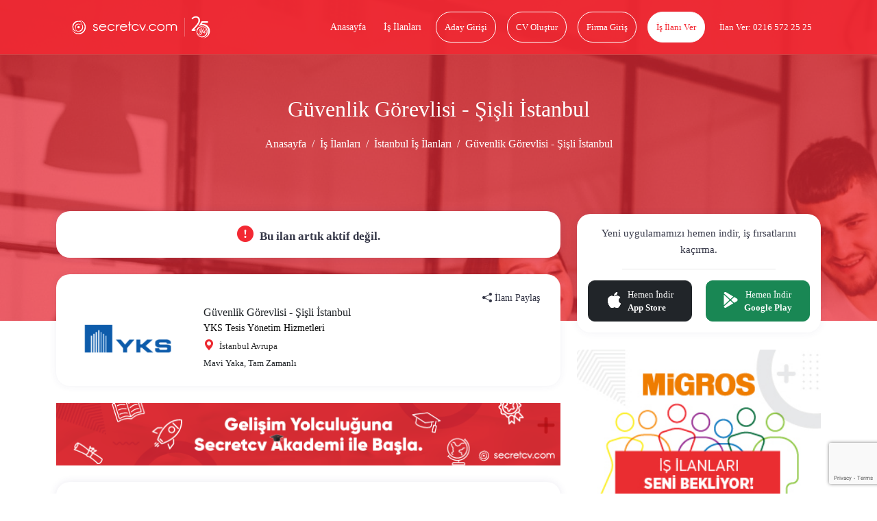

--- FILE ---
content_type: text/html; charset=UTF-8
request_url: https://www.secretcv.com/yks-tesis-yonetim-hizmetleri/guvenlik-gorevlisi-sisli-istanbul-is-ilanlari-1504898
body_size: 16661
content:
<!DOCTYPE html>
<html lang="tr">
<head>
    <meta charset="utf-8">
<meta http-equiv="X-UA-Compatible" content="IE=edge">
<link rel="apple-touch-icon" href="https://www.secretcv.com/assets/img/secretcv-touch.png">
<link rel="search" title="Secretcv" type="application/opensearchdescription+xml" href="https://www.secretcv.com/assets/xml/odesc.xml">

       <title>Güvenlik Görevlisi - Şişli İstanbul - İstanbul Avrupa - YKS Tesis Yönetim Hizmetleri</title>
<meta name="description" content="İstanbul Avrupa bölgesindeki Güvenlik Görevlisi - Şişli İstanbul iş ilanı için başvuru yapmak çok kolay. YKS Tesis Yönetim Hizmetleri markasındaki diğer iş ilanları secretcv.com&#039;da!">
<meta name="robots" content="all">
<meta name="viewport" content="width=device-width, initial-scale=1.0, maximum-scale=1.0, user-scalable=0">
<meta property="fb:app_id" content="374873982599563">
<link rel="canonical" href="https://www.secretcv.com/yks-tesis-yonetim-hizmetleri/guvenlik-gorevlisi-sisli-istanbul-is-ilanlari-1504898">
<meta property="og:title" content="Güvenlik Görevlisi - Şişli İstanbul - İstanbul Avrupa - YKS Tesis Yönetim Hizmetleri">
<meta property="og:description" content="İstanbul Avrupa bölgesindeki Güvenlik Görevlisi - Şişli İstanbul iş ilanı için başvuru yapmak çok kolay. YKS Tesis Yönetim Hizmetleri markasındaki diğer iş ilanları secretcv.com&#039;da!">
<meta property="og:site_name" content="Secretcv">
<meta property="og:type" content="article">
<meta property="og:url" content="https://www.secretcv.com/yks-tesis-yonetim-hizmetleri/guvenlik-gorevlisi-sisli-istanbul-is-ilanlari-1504898">
<meta property="og:image" content="https://www.secretcv.com/assets/img/secretcv-paylasim.png">

<meta name="twitter:title" content="Güvenlik Görevlisi - Şişli İstanbul - İstanbul Avrupa - YKS Tesis Yönetim Hizmetleri">
<meta name="twitter:description" content="İstanbul Avrupa bölgesindeki Güvenlik Görevlisi - Şişli İstanbul iş ilanı için başvuru yapmak çok kolay. YKS Tesis Yönetim Hizmetleri markasındaki diğer iş ilanları secretcv.com&#039;da!">
<meta name="twitter:image" content="https://www.secretcv.com/assets/img/secretcv-paylasim.png">
<meta name="twitter:site" content="@secretcvcom">
<meta name="twitter:card" content="summary">

    <link rel="alternate" href="android-app://com.secretcv.android/secretcv/ilan/1504898">
    <script src="https://www.secretcv.com/assets/js/pages/job/E-v1.js"></script>

    
<!-- Google Tag Manager -->
<script>(function(w,d,s,l,i){w[l]=w[l]||[];w[l].push({'gtm.start':
            new Date().getTime(),event:'gtm.js'});var f=d.getElementsByTagName(s)[0],
        j=d.createElement(s),dl=l!='dataLayer'?'&l='+l:'';j.async=true;j.src=
        'https://www.googletagmanager.com/gtm.js?id='+i+dl;f.parentNode.insertBefore(j,f);
    })(window,document,'script','dataLayer','GTM-WCVPX9K');</script>
<!-- End Google Tag Manager -->

<!-- Hotjar Tracking Code for Aday -->
<script>
    (function(h,o,t,j,a,r){
        h.hj=h.hj||function(){(h.hj.q=h.hj.q||[]).push(arguments)};
        h._hjSettings={hjid:741119,hjsv:6};
        a=o.getElementsByTagName('head')[0];
        r=o.createElement('script');r.async=1;
        r.src=t+h._hjSettings.hjid+j+h._hjSettings.hjsv;
        a.appendChild(r);
    })(window,document,'https://static.hotjar.com/c/hotjar-','.js?sv=');
</script>
    <link rel="shortcut icon" href="https://www.secretcv.com/assets/img/favicon.ico" type="image/x-icon">

    <link rel="stylesheet" href="https://www.secretcv.com/assets/min-css/94239.app.min.css">
    
    <meta name="yandex-verification" content="6ffa5d4f2b1d7c49">
</head>
<body class="d-flex flex-column min-vh-100">

<noscript><iframe src="https://www.googletagmanager.com/ns.html?id=GTM-WCVPX9K"
                  height="0" width="0" style="display:none;visibility:hidden"></iframe></noscript>

<input type="hidden" class="isLoggedIn" name="isLoggedIn" value="">

<div id="loading">
    <div id="loading-content"></div>
</div>

<nav class="cv-navbar navbar navbar-expand-lg d-mobile-none">
    <div class="container">
        <a class="navbar-brand navbar-logo" href="https://www.secretcv.com" title="secretcv.com">
            <img loading="lazy" class="logo" src="https://www.secretcv.com/assets/img/logo.svg" alt="Secretcv Logo" width="250" height="57">
        </a>

        <span id="openSideMenu" class="btn-open-menu">
                            <i class="bi bi-list"></i>
                    </span>

        <div class="collapse navbar-collapse justify-content-end" id="navbarNav">
            <ul class="navbar-nav">
                <li class="nav-item">
                    <a class="nav-link" title="Anasayfa" href="https://www.secretcv.com">
                        Anasayfa
                    </a>
                </li>

                <li class="nav-item">
                    <a class="nav-link" title="İş İlanları" href="https://www.secretcv.com/is-ilanlari">
                        İş İlanları
                    </a>
                </li>

                                    <li class="nav-item">
                        <a class="nav-link btn btn-outline-light" title="Aday Girişi" href="https://www.secretcv.com/giris-yap">
                            Aday Girişi
                        </a>
                    </li>

                    <li class="nav-item">
                        <a class="nav-link btn btn-outline-light" title="CV Oluştur" href="https://www.secretcv.com/cv-olustur">
                            CV Oluştur
                        </a>
                    </li>

                    <li class="nav-item">
                        <a class="nav-link btn btn-outline-light" title="Firma Giriş" href="https://firma.secretcv.com/auth/login">
                            Firma Giriş
                        </a>
                    </li>

                    <li class="nav-item">
                        <a class="nav-link btn btn-light" title="İş İlanı Ver" href="https://firma.secretcv.com/firma-kayit">
                            İş İlanı Ver
                        </a>
                    </li>

                    <li class="nav-item">
                        <a class="nav-link btn btn-number" title="Secretcv.com Telefon" href="tel:02165722525">
                            İlan Ver: 0216 572 25 25
                        </a>
                    </li>
                            </ul>
        </div>
    </div>
</nav>

<div class="cv-side-menu" id="cvSideMenu">
    <div class="dark-overlay" id="closeSideMenu"></div>
    <span id="closeSideMenu2" class="close">
        <em class="bi bi-x"></em>
    </span>

    <div class="top min-vh-88">
        <ul class="list-unstyled">
                            <li>
                    <a href="https://www.secretcv.com/giris-yap" title="Aday Girişi">
                        <em class="bi bi-person"></em>
                        Aday Girişi
                    </a>
                </li>

                <li>
                    <a href="https://www.secretcv.com/cv-olustur" title="CV Oluştur">
                        <em class="bi bi-plus"></em>
                        CV Oluştur
                    </a>
                </li>

                <li>
                    <a href="https://www.secretcv.com/is-ilanlari" title="İş İlanları">
                        <em class="bi bi-search"></em>
                        İş İlanları
                    </a>
                </li>

                <li>
                    <a href="https://www.secretcv.com/gorus-bildir" title="Görüş Bildir">
                        <em class="bi bi-chat"></em>
                        Görüş Bildir
                    </a>
                </li>
            
                            <li>
                    <a href="https://firma.secretcv.com/auth/login" title="Firma Giriş">
                        <em class="bi bi-box-arrow-in-right"></em>
                        Firma Giriş
                    </a>
                </li>

                <li>
                    <a href="https://firma.secretcv.com/firma-kayit" title="Firma Üye Ol">
                        <em class="bi bi-person-plus"></em>
                        Firma Üye Ol
                    </a>
                </li>

                <li>
                    <a href="https://firma.secretcv.com/firma-kayit" title="İş İlanı Ver">
                        <em class="bi bi-plus-circle"></em>
                        İş İlanı Ver
                    </a>
                </li>

                <li>
                    <a href="https://www.secretcv.com/blog" title="Blog">
                        <em class="bi bi-journal-text"></em>
                        Blog
                    </a>
                </li>
                    </ul>
    </div>
</div>

    <input type="hidden" name="_token" value="t9R6jgUHtUU5uUuqLV5zBbmc2hkXCpVe75APqHYq" autocomplete="off">    <section class="cv-page-head overlay d-mobile-none job-cv-page-head">
        <div class="container">
            <h1 class="title">Güvenlik Görevlisi - Şişli İstanbul</h1>

            <nav class="cv-breadcrumb">
                <ol class="breadcrumb justify-content-center">
                    <li class="breadcrumb-item">
                        <a href="https://www.secretcv.com" title="Anasayfa">
                            Anasayfa
                        </a>
                    </li>

                    <li class="breadcrumb-item">
                        <a href="https://www.secretcv.com/is-ilanlari" title="İş İlanları">
                            İş İlanları
                        </a>
                    </li>

                                            <li class="breadcrumb-item">
                            <a href="https://www.secretcv.com/is-ilanlari/istanbul-is-ilanlari" title="İstanbul İş İlanları">
                                İstanbul İş İlanları
                            </a>
                        </li>
                    
                    
                    <li class="breadcrumb-item active" aria-current="page">
                        Güvenlik Görevlisi - Şişli İstanbul
                    </li>
                </ol>
            </nav>
        </div>
    </section>

    <div class="cv-mobile-bar d-desktop-none d-mobile-flex mb-15">
    <a href="javascript:history.back()" class="link link-left" title="Geri Dön">
        <em class="bi bi-arrow-left"></em>
    </a>

    <a class="navbar-brand navbar-logo" href="https://www.secretcv.com" title="secretcv.com">
        <span>secretcv</span>.com
    </a>

    <span id="openSideMenu2" class="link link-menu">
                    <em class="bi bi-list"></em>
            </span>
</div>

    <section class="cv-page-job cv-page-content-margin">
        <div class="container">
            <div class="row">
                
                <div class="col-lg-8">
                                            <div class="cv-card mb-4 min-height-47">
                            <h5 class="cv-profile-title deactive-job text-center mb-0">
                                <i class="bi bi-exclamation-circle-fill"></i>
                                Bu ilan artık aktif değil.
                            </h5>

                                                    </div>
                    
                    
                    <div class="cv-job-box cv-job-box-xs">
                                                    <a href="https://www.secretcv.com/firma/yks-tesis-yonetim-hizmetleri-is-ilanlari" title="YKS Tesis Yönetim Hizmetleri">
                        
                            <div class="content   pt-4  ">
                                <div class="img border-0">
                                    <img loading="lazy" src="https://d1140c27j224kp.cloudfront.net/logos/1566.png" alt="YKS Tesis Yönetim Hizmetleri" class="img-brand rounded-0 lazyload">
                                </div>

                                <div class="body">
                                                                            <span class="text-dark fs-16">
                                            Güvenlik Görevlisi - Şişli İstanbul
                                        </span>
                                    
                                    <span class="company">
                                        YKS Tesis Yönetim Hizmetleri
                                    </span>

                                    <span class="city d-grid ">
                                        <span>
                                             <i class="bi bi-geo-alt-fill"></i>
                                                                                            İstanbul Avrupa
                                                                                    </span>

                                                                            </span>

                                        
                                                                                    <span class="text-dark d-block mt-1 fs-13">
                                                Mavi Yaka, Tam Zamanlı
                                            </span>
                                        
                                        
                                                                                    <div class="mt-1">
                                                <small class="text-dark"></small>
                                            </div>
                                        
                                        

                                                                    </div>
                            </div>
                                                    </a>
                        
                        <div class="right">
                            
                            
                                <div class="social-share text-center cursor-pointer" data-bs-toggle="modal" data-bs-target="#shareModal">
                                    <i class="bi bi-share-fill"></i>
                                    İlanı Paylaş
                                </div>
                        </div>
                    </div>

                    
                    <a href="https://www.secretcv.com/egitim" target="_blank" title="Secretcv Eğitim Akademisi">
                        <img loading="lazy" src="https://secretcv-general.s3-eu-west-1.amazonaws.com/mailing/secretcv_itimler_banner_x90.png"
                             width="728" height="90"
                             alt="Secretcv Eğitim Akademisi"
                             class="w-100 d-none d-md-block mb-4" >
                    </a>

                    <a href="https://www.secretcv.com/egitim" target="_blank" title="Secretcv Eğitim Akademisi">
                        <img loading="lazy" src="https://secretcv-general.s3-eu-west-1.amazonaws.com/secretcv_itimler_banner_x50.png"
                             width="320" height="50"
                             alt="Secretcv Eğitim Akademisi"
                             class="w-100 d-block d-md-none  mb-4" >
                    </a>

                    <div class="cv-card content-job">
                        <h2 class="cj-title">
                            YKS Tesis Yönetim Hizmetleri - Güvenlik Görevlisi - Şişli İstanbul
                        </h2>

                                                    <span class="cj-title">
                                İş Açıklaması
                            </span>

                            <p>Bina ve tesis y&ouml;netimi alanında 30 yıllık deneyim ve bilgi birikimi ile m&uuml;şterilerine geniş kapsamlı, profesyonel hizmet anlayışı ve konusunda uzmanlaşmış kadrosu ile &ldquo;Entegre Tesis Y&ouml;netim&rdquo; hizmetleri sağlayan ve &uuml;lkemizdeki &ouml;nc&uuml; kuruluşlarından biri olan şirketimizin İstanbul Şişli&#39;de bulunan projesinde g&ouml;revlendirmek &uuml;zere &quot;G&uuml;venlik G&ouml;revlisi&quot; aranmaktadır.</p><!--// format_adhtml applied! //-->
                        
                                                    <span class="cj-title mt-3">
                                İstenen Yetenek ve Uzmanlıklar
                            </span>

                            <ul> <li>En az lise mezunu,</li> <li>&Ouml;zel G&uuml;venlik kimlik kartına sahip,</li> <li>En az 2 yıl deneyim sahibi,</li> <li>20 &ndash; 30 yaşları arasında,</li> <li>Dış g&ouml;r&uuml;n&uuml;m&uuml;ne &ouml;zen g&ouml;steren, diksiyonu d&uuml;zg&uuml;n,</li> <li>Takım &ccedil;alışmasına yatkın,</li> <li>Erkek adaylar i&ccedil;in askerlik hizmetini tamamlamış</li> <li>İstanbul Şişli b&ouml;lgesinde g&ouml;rev alabilecek.</li> </ul><!--// format_adhtml applied! //-->
                        
                        
                        <div class="buttons">
                            <div class="d-flex align-items-center justify-content-between">
                                <div class="left"></div>
                                <div class="right">
                                                                    </div>
                            </div>
                        </div>

                                                    <div class="d-flex align-items-center justify-content-between">
                                <div class="left"></div>
                                <div class="right mt-2 pe-2 job-detail-or-text">
                                    <small>veya</small>
                                </div>
                            </div>
                            <div class="d-flex align-items-center justify-content-between">
                                <div class="left"></div>
                                <div class="right job-detail-create-cv-btn mt-2">
                                    <a href="https://www.secretcv.com/cv-olustur" role="button" title="Cv Oluştur">
                                        <span class="ssd text-decoration-underline text-black w-120-px fs-15">Cv Oluştur</span>
                                    </a>
                                </div>
                            </div>
                        
                        <div class="buttons mt-3">
                            <div class="d-flex align-items-center justify-content-between">
                                <div class="left"></div>
                                <div class="right me-3">
                                    <span class="report-job">
                                        <i class="bi bi-exclamation-triangle-fill"></i>
                                        İlanı Şikayet Et
                                    </span>
                                </div>
                            </div>
                        </div>
                    </div>

                    <div class="banner-area mb-3 mt-4">
                        <a target="_blank" href="https://hizmetjet.com/hizmetler" class="text-center mt-3" title="Hizmet Al">
                            <img loading="lazy" src="https://www.secretcv.com/assets/img/hizmet-jet-1000x100.png" alt="Hizmet Al" class="w-100 d-none d-md-block">
                            <img loading="lazy" src="https://www.secretcv.com/assets/img/hizmet-jet-700x400.png" alt="Hizmet Al" class="w-100 d-block d-md-none">
                        </a>
                    </div>

                    
                    <div class="cv-card content-job-table">
                        <div class="row">
                            <div class="col-md-9">
                                                                    <div class="item">
                                        <div class="row">
                                            <div class="col-6">
                                                <span class="title">
                                                    İlan Tarihi
                                                </span>
                                            </div>

                                            <div class="col-6">
                                                <span class="desc">
                                                    29-11-2022
                                                </span>
                                            </div>
                                        </div>
                                    </div>
                                
                                
                                                                    <div class="item">
                                        <div class="row">
                                            <div class="col-6">
                                                <span class="title">
                                                    İstihdam Türü
                                                </span>
                                            </div>

                                            <div class="col-6">
                                                <span class="desc">
                                                    Mavi Yaka, Tam Zamanlı
                                                </span>
                                            </div>
                                        </div>
                                    </div>
                                
                                                                    <div class="item">
                                        <div class="row">
                                            <div class="col-6">
                                                <span class="title">
                                                    Eleman Sayısı
                                                </span>
                                            </div>

                                            <div class="col-6">
                                                <span class="desc">
                                                    1
                                                </span>
                                            </div>
                                        </div>
                                    </div>
                                
                                                                    <div class="item">
                                        <div class="row">
                                            <div class="col-6">
                                                <span class="title">
                                                    Pozisyon
                                                </span>
                                            </div>

                                            <div class="col-6">
                                                <span class="desc">
                                                    Güvenlik Danışmanı, Güvenlik Elemanı, Güvenlik Görevlisi, Güvenlik Memuru, Güvenlik Stajyeri, Gözetim Elemanı, Özel Güvenlik Elemanı, Silahlı Güvenlik Görevlisi, Stajyer Güvenlik Görevlisi, Tehlikeli Madde Güvenlik Danışmanı
                                                </span>
                                            </div>
                                        </div>
                                    </div>
                                
                                                                    <div class="item">
                                        <div class="row">
                                            <div class="col-6">
                                                <span class="title">
                                                    Sektör
                                                </span>
                                            </div>

                                            <div class="col-6">
                                                <span class="desc">
                                                                                                            <a href="https://www.secretcv.com/is-ilanlari/acik-hava-reklamciligi-is-ilanlari" title="Açık Hava Reklamcılığı" class="mt-2">
                                                            Açık Hava Reklamcılığı, 
                                                        </a>
                                                                                                            <a href="https://www.secretcv.com/is-ilanlari/ajans-is-ilanlari" title="Ajans" class="mt-2">
                                                            Ajans, 
                                                        </a>
                                                                                                            <a href="https://www.secretcv.com/is-ilanlari/akaryakitpetrol-ve-urunleri-is-ilanlari" title="Akaryakıt/Petrol ve ürünleri" class="mt-2">
                                                            Akaryakıt/Petrol ve ürünleri, 
                                                        </a>
                                                                                                            <a href="https://www.secretcv.com/is-ilanlari/aluminyum-is-ilanlari" title="Alüminyum" class="mt-2">
                                                            Alüminyum, 
                                                        </a>
                                                                                                            <a href="https://www.secretcv.com/is-ilanlari/ambalaj-ve-kagit-is-ilanlari" title="Ambalaj ve Kağıt" class="mt-2">
                                                            Ambalaj ve Kağıt, 
                                                        </a>
                                                                                                            <a href="https://www.secretcv.com/is-ilanlari/asansor-ve-yuruyen-merdivenler-is-ilanlari" title="Asansör ve Yürüyen Merdivenler" class="mt-2">
                                                            Asansör ve Yürüyen Merdivenler, 
                                                        </a>
                                                                                                            <a href="https://www.secretcv.com/is-ilanlari/aydinlatma-is-ilanlari" title="Aydınlatma" class="mt-2">
                                                            Aydınlatma, 
                                                        </a>
                                                                                                            <a href="https://www.secretcv.com/is-ilanlari/bankacilik-finans-is-ilanlari" title="Bankacılık / Finans" class="mt-2">
                                                            Bankacılık / Finans, 
                                                        </a>
                                                                                                            <a href="https://www.secretcv.com/is-ilanlari/barter-is-ilanlari" title="Barter" class="mt-2">
                                                            Barter, 
                                                        </a>
                                                                                                            <a href="https://www.secretcv.com/is-ilanlari/belgelendirmemarkapatent-is-ilanlari" title="Belgelendirme/Marka/Patent" class="mt-2">
                                                            Belgelendirme/Marka/Patent, 
                                                        </a>
                                                                                                            <a href="https://www.secretcv.com/is-ilanlari/beyaz-esya-is-ilanlari" title="Beyaz Eşya" class="mt-2">
                                                            Beyaz Eşya, 
                                                        </a>
                                                                                                            <a href="https://www.secretcv.com/is-ilanlari/bilgisayar-bt-internet-is-ilanlari" title="Bilgisayar / BT / Internet" class="mt-2">
                                                            Bilgisayar / BT / Internet, 
                                                        </a>
                                                                                                            <a href="https://www.secretcv.com/is-ilanlari/bina-ve-tesis-yonetimi-is-ilanlari" title="Bina ve Tesis Yönetimi" class="mt-2">
                                                            Bina ve Tesis Yönetimi, 
                                                        </a>
                                                                                                            <a href="https://www.secretcv.com/is-ilanlari/bioteknik-is-ilanlari" title="Bioteknik" class="mt-2">
                                                            Bioteknik, 
                                                        </a>
                                                                                                            <a href="https://www.secretcv.com/is-ilanlari/buro-makineleri-is-ilanlari" title="Büro Makineleri" class="mt-2">
                                                            Büro Makineleri, 
                                                        </a>
                                                                                                            <a href="https://www.secretcv.com/is-ilanlari/cam-ve-seramik-is-ilanlari" title="Cam ve Seramik" class="mt-2">
                                                            Cam ve Seramik, 
                                                        </a>
                                                                                                            <a href="https://www.secretcv.com/is-ilanlari/catering-is-ilanlari" title="Catering" class="mt-2">
                                                            Catering, 
                                                        </a>
                                                                                                            <a href="https://www.secretcv.com/is-ilanlari/cagri-merkezi-is-ilanlari" title="Çağrı Merkezi" class="mt-2">
                                                            Çağrı Merkezi, 
                                                        </a>
                                                                                                            <a href="https://www.secretcv.com/is-ilanlari/cevre-is-ilanlari" title="Çevre" class="mt-2">
                                                            Çevre, 
                                                        </a>
                                                                                                            <a href="https://www.secretcv.com/is-ilanlari/cimento-is-ilanlari" title="Çimento" class="mt-2">
                                                            Çimento, 
                                                        </a>
                                                                                                            <a href="https://www.secretcv.com/is-ilanlari/dagitim-is-ilanlari" title="Dağıtım" class="mt-2">
                                                            Dağıtım, 
                                                        </a>
                                                                                                            <a href="https://www.secretcv.com/is-ilanlari/danismanlik-is-ilanlari" title="Danışmanlık" class="mt-2">
                                                            Danışmanlık, 
                                                        </a>
                                                                                                            <a href="https://www.secretcv.com/is-ilanlari/dayanikli-tuketim-mallari-is-ilanlari" title="Dayanıklı Tüketim Malları" class="mt-2">
                                                            Dayanıklı Tüketim Malları, 
                                                        </a>
                                                                                                            <a href="https://www.secretcv.com/is-ilanlari/demir-celik-is-ilanlari" title="Demir-Çelik" class="mt-2">
                                                            Demir-Çelik, 
                                                        </a>
                                                                                                            <a href="https://www.secretcv.com/is-ilanlari/denizcilik-is-ilanlari" title="Denizcilik" class="mt-2">
                                                            Denizcilik, 
                                                        </a>
                                                                                                            <a href="https://www.secretcv.com/is-ilanlari/deriayakkabi-is-ilanlari" title="Deri/Ayakkabı" class="mt-2">
                                                            Deri/Ayakkabı, 
                                                        </a>
                                                                                                            <a href="https://www.secretcv.com/is-ilanlari/dernek-ve-vakif-is-ilanlari" title="Dernek ve Vakıf" class="mt-2">
                                                            Dernek ve Vakıf, 
                                                        </a>
                                                                                                            <a href="https://www.secretcv.com/is-ilanlari/dis-ticaret-is-ilanlari" title="Dış Ticaret" class="mt-2">
                                                            Dış Ticaret, 
                                                        </a>
                                                                                                            <a href="https://www.secretcv.com/is-ilanlari/diger-is-ilanlari" title="Diğer" class="mt-2">
                                                            Diğer, 
                                                        </a>
                                                                                                            <a href="https://www.secretcv.com/is-ilanlari/dokum-is-ilanlari" title="Döküm" class="mt-2">
                                                            Döküm, 
                                                        </a>
                                                                                                            <a href="https://www.secretcv.com/is-ilanlari/e-ticaret-is-ilanlari" title="E-Ticaret" class="mt-2">
                                                            E-Ticaret, 
                                                        </a>
                                                                                                            <a href="https://www.secretcv.com/is-ilanlari/egitim-is-ilanlari" title="Eğitim" class="mt-2">
                                                            Eğitim, 
                                                        </a>
                                                                                                            <a href="https://www.secretcv.com/is-ilanlari/eglence-is-ilanlari" title="Eğlence" class="mt-2">
                                                            Eğlence, 
                                                        </a>
                                                                                                            <a href="https://www.secretcv.com/is-ilanlari/elektrik-ve-elektronik-is-ilanlari" title="Elektrik ve Elektronik" class="mt-2">
                                                            Elektrik ve Elektronik, 
                                                        </a>
                                                                                                            <a href="https://www.secretcv.com/is-ilanlari/endustri-is-ilanlari" title="Endüstri" class="mt-2">
                                                            Endüstri, 
                                                        </a>
                                                                                                            <a href="https://www.secretcv.com/is-ilanlari/enerji-is-ilanlari" title="Enerji" class="mt-2">
                                                            Enerji, 
                                                        </a>
                                                                                                            <a href="https://www.secretcv.com/is-ilanlari/faktoring-is-ilanlari" title="Faktoring" class="mt-2">
                                                            Faktoring, 
                                                        </a>
                                                                                                            <a href="https://www.secretcv.com/is-ilanlari/fuar-ve-organizasyon-is-ilanlari" title="Fuar ve Organizasyon" class="mt-2">
                                                            Fuar ve Organizasyon, 
                                                        </a>
                                                                                                            <a href="https://www.secretcv.com/is-ilanlari/gayrimenkul-is-ilanlari" title="Gayrimenkul" class="mt-2">
                                                            Gayrimenkul, 
                                                        </a>
                                                                                                            <a href="https://www.secretcv.com/is-ilanlari/gemiyattersane-is-ilanlari" title="Gemi/Yat/Tersane" class="mt-2">
                                                            Gemi/Yat/Tersane, 
                                                        </a>
                                                                                                            <a href="https://www.secretcv.com/is-ilanlari/gida-is-ilanlari" title="Gıda" class="mt-2">
                                                            Gıda, 
                                                        </a>
                                                                                                            <a href="https://www.secretcv.com/is-ilanlari/gumrukleme-is-ilanlari" title="Gümrükleme" class="mt-2">
                                                            Gümrükleme, 
                                                        </a>
                                                                                                            <a href="https://www.secretcv.com/is-ilanlari/guvenlik-hizmetleri-is-ilanlari" title="Güvenlik Hizmetleri" class="mt-2">
                                                            Güvenlik Hizmetleri, 
                                                        </a>
                                                                                                            <a href="https://www.secretcv.com/is-ilanlari/guvenlik-sistemleri-is-ilanlari" title="Güvenlik Sistemleri" class="mt-2">
                                                            Güvenlik Sistemleri, 
                                                        </a>
                                                                                                            <a href="https://www.secretcv.com/is-ilanlari/halkla-iliskiler-is-ilanlari" title="Halkla İlişkiler" class="mt-2">
                                                            Halkla İlişkiler, 
                                                        </a>
                                                                                                            <a href="https://www.secretcv.com/is-ilanlari/havacilik-is-ilanlari" title="Havacılık" class="mt-2">
                                                            Havacılık, 
                                                        </a>
                                                                                                            <a href="https://www.secretcv.com/is-ilanlari/hayvancilik-is-ilanlari" title="Hayvancılık" class="mt-2">
                                                            Hayvancılık, 
                                                        </a>
                                                                                                            <a href="https://www.secretcv.com/is-ilanlari/hizli-tuketim-mallari-is-ilanlari" title="Hızlı Tüketim Malları" class="mt-2">
                                                            Hızlı Tüketim Malları, 
                                                        </a>
                                                                                                            <a href="https://www.secretcv.com/is-ilanlari/hizmet-isletme-servisi-is-ilanlari" title="Hizmet / İşletme Servisi" class="mt-2">
                                                            Hizmet / İşletme Servisi, 
                                                        </a>
                                                                                                            <a href="https://www.secretcv.com/is-ilanlari/holding-is-ilanlari" title="Holding" class="mt-2">
                                                            Holding, 
                                                        </a>
                                                                                                            <a href="https://www.secretcv.com/is-ilanlari/hukuk-is-ilanlari" title="Hukuk" class="mt-2">
                                                            Hukuk, 
                                                        </a>
                                                                                                            <a href="https://www.secretcv.com/is-ilanlari/isitmasogutmaiklimlendirme-is-ilanlari" title="Isıtma/Soğutma/İklimlendirme" class="mt-2">
                                                            Isıtma/Soğutma/İklimlendirme, 
                                                        </a>
                                                                                                            <a href="https://www.secretcv.com/is-ilanlari/isikses-ve-goruntu-sistemleri-is-ilanlari" title="Işık,Ses ve Görüntü Sistemleri" class="mt-2">
                                                            Işık,Ses ve Görüntü Sistemleri, 
                                                        </a>
                                                                                                            <a href="https://www.secretcv.com/is-ilanlari/ilac-is-ilanlari" title="İlaç" class="mt-2">
                                                            İlaç, 
                                                        </a>
                                                                                                            <a href="https://www.secretcv.com/is-ilanlari/imalat-is-ilanlari" title="İmalat" class="mt-2">
                                                            İmalat, 
                                                        </a>
                                                                                                            <a href="https://www.secretcv.com/is-ilanlari/insan-kaynaklari-is-ilanlari" title="İnsan Kaynakları" class="mt-2">
                                                            İnsan Kaynakları, 
                                                        </a>
                                                                                                            <a href="https://www.secretcv.com/is-ilanlari/insaat-is-ilanlari" title="İnşaat" class="mt-2">
                                                            İnşaat, 
                                                        </a>
                                                                                                            <a href="https://www.secretcv.com/is-ilanlari/is-sagligi-ve-guvenligi-is-ilanlari" title="İş Sağlığı ve Güvenliği" class="mt-2">
                                                            İş Sağlığı ve Güvenliği, 
                                                        </a>
                                                                                                            <a href="https://www.secretcv.com/is-ilanlari/ithalatihracat-is-ilanlari" title="İthalat/İhracat" class="mt-2">
                                                            İthalat/İhracat, 
                                                        </a>
                                                                                                            <a href="https://www.secretcv.com/is-ilanlari/kamu-is-ilanlari" title="Kamu" class="mt-2">
                                                            Kamu, 
                                                        </a>
                                                                                                            <a href="https://www.secretcv.com/is-ilanlari/kargo-kurye-is-ilanlari" title="Kargo-Kurye" class="mt-2">
                                                            Kargo-Kurye, 
                                                        </a>
                                                                                                            <a href="https://www.secretcv.com/is-ilanlari/kirtasiyecilik-is-ilanlari" title="Kırtasiyecilik" class="mt-2">
                                                            Kırtasiyecilik, 
                                                        </a>
                                                                                                            <a href="https://www.secretcv.com/is-ilanlari/kimya-is-ilanlari" title="Kimya" class="mt-2">
                                                            Kimya, 
                                                        </a>
                                                                                                            <a href="https://www.secretcv.com/is-ilanlari/kozmetik-is-ilanlari" title="Kozmetik" class="mt-2">
                                                            Kozmetik, 
                                                        </a>
                                                                                                            <a href="https://www.secretcv.com/is-ilanlari/kuyumculukpirlanta-is-ilanlari" title="Kuyumculuk/Pırlanta" class="mt-2">
                                                            Kuyumculuk/Pırlanta, 
                                                        </a>
                                                                                                            <a href="https://www.secretcv.com/is-ilanlari/leasingfinansal-kiralama-is-ilanlari" title="Leasing/Finansal Kiralama" class="mt-2">
                                                            Leasing/Finansal Kiralama, 
                                                        </a>
                                                                                                            <a href="https://www.secretcv.com/is-ilanlari/lojistik-is-ilanlari" title="Lojistik" class="mt-2">
                                                            Lojistik, 
                                                        </a>
                                                                                                            <a href="https://www.secretcv.com/is-ilanlari/madencilik-is-ilanlari" title="Madencilik" class="mt-2">
                                                            Madencilik, 
                                                        </a>
                                                                                                            <a href="https://www.secretcv.com/is-ilanlari/magazacilik-perakendecilik-is-ilanlari" title="Mağazacılık / Perakendecilik" class="mt-2">
                                                            Mağazacılık / Perakendecilik, 
                                                        </a>
                                                                                                            <a href="https://www.secretcv.com/is-ilanlari/makine-is-ilanlari" title="Makine" class="mt-2">
                                                            Makine, 
                                                        </a>
                                                                                                            <a href="https://www.secretcv.com/is-ilanlari/mali-denetim-vergi-is-ilanlari" title="Mali Denetim-Vergi" class="mt-2">
                                                            Mali Denetim-Vergi, 
                                                        </a>
                                                                                                            <a href="https://www.secretcv.com/is-ilanlari/mali-musavirlik-is-ilanlari" title="Mali Müşavirlik" class="mt-2">
                                                            Mali Müşavirlik, 
                                                        </a>
                                                                                                            <a href="https://www.secretcv.com/is-ilanlari/matbaacilikbaski-is-ilanlari" title="Matbaacılık/Baskı" class="mt-2">
                                                            Matbaacılık/Baskı, 
                                                        </a>
                                                                                                            <a href="https://www.secretcv.com/is-ilanlari/medya-is-ilanlari" title="Medya" class="mt-2">
                                                            Medya, 
                                                        </a>
                                                                                                            <a href="https://www.secretcv.com/is-ilanlari/mekanik-tesisat-is-ilanlari" title="Mekanik Tesisat" class="mt-2">
                                                            Mekanik Tesisat, 
                                                        </a>
                                                                                                            <a href="https://www.secretcv.com/is-ilanlari/metal-sanayi-is-ilanlari" title="Metal Sanayi" class="mt-2">
                                                            Metal Sanayi, 
                                                        </a>
                                                                                                            <a href="https://www.secretcv.com/is-ilanlari/mimarlik-is-ilanlari" title="Mimarlık" class="mt-2">
                                                            Mimarlık, 
                                                        </a>
                                                                                                            <a href="https://www.secretcv.com/is-ilanlari/mobilyadekorasyon-is-ilanlari" title="Mobilya/Dekorasyon" class="mt-2">
                                                            Mobilya/Dekorasyon, 
                                                        </a>
                                                                                                            <a href="https://www.secretcv.com/is-ilanlari/motosiklet-is-ilanlari" title="Motosiklet" class="mt-2">
                                                            Motosiklet, 
                                                        </a>
                                                                                                            <a href="https://www.secretcv.com/is-ilanlari/muhendislik-is-ilanlari" title="Mühendislik" class="mt-2">
                                                            Mühendislik, 
                                                        </a>
                                                                                                            <a href="https://www.secretcv.com/is-ilanlari/musteri-iliskileri-is-ilanlari" title="Müşteri ilişkileri" class="mt-2">
                                                            Müşteri ilişkileri, 
                                                        </a>
                                                                                                            <a href="https://www.secretcv.com/is-ilanlari/network-marketing-is-ilanlari" title="Network Marketing" class="mt-2">
                                                            Network Marketing, 
                                                        </a>
                                                                                                            <a href="https://www.secretcv.com/is-ilanlari/ofis-malzemeleri-is-ilanlari" title="Ofis Malzemeleri" class="mt-2">
                                                            Ofis Malzemeleri, 
                                                        </a>
                                                                                                            <a href="https://www.secretcv.com/is-ilanlari/optik-is-ilanlari" title="Optik" class="mt-2">
                                                            Optik, 
                                                        </a>
                                                                                                            <a href="https://www.secretcv.com/is-ilanlari/otelcilik-is-ilanlari" title="Otelcilik" class="mt-2">
                                                            Otelcilik, 
                                                        </a>
                                                                                                            <a href="https://www.secretcv.com/is-ilanlari/otomasyon-is-ilanlari" title="Otomasyon" class="mt-2">
                                                            Otomasyon, 
                                                        </a>
                                                                                                            <a href="https://www.secretcv.com/is-ilanlari/otomotiv-is-ilanlari" title="Otomotiv" class="mt-2">
                                                            Otomotiv, 
                                                        </a>
                                                                                                            <a href="https://www.secretcv.com/is-ilanlari/oyuncak-is-ilanlari" title="Oyuncak" class="mt-2">
                                                            Oyuncak, 
                                                        </a>
                                                                                                            <a href="https://www.secretcv.com/is-ilanlari/odeme-hizmetleri-is-ilanlari" title="Ödeme Hizmetleri" class="mt-2">
                                                            Ödeme Hizmetleri, 
                                                        </a>
                                                                                                            <a href="https://www.secretcv.com/is-ilanlari/pazar-piyasa-arastirma-is-ilanlari" title="Pazar / Piyasa Araştırma" class="mt-2">
                                                            Pazar / Piyasa Araştırma, 
                                                        </a>
                                                                                                            <a href="https://www.secretcv.com/is-ilanlari/plastik-is-ilanlari" title="Plastik" class="mt-2">
                                                            Plastik, 
                                                        </a>
                                                                                                            <a href="https://www.secretcv.com/is-ilanlari/proje-ve-taahhut-is-ilanlari" title="Proje ve Taahhüt" class="mt-2">
                                                            Proje ve Taahhüt, 
                                                        </a>
                                                                                                            <a href="https://www.secretcv.com/is-ilanlari/rehabilitasyon-is-ilanlari" title="Rehabilitasyon" class="mt-2">
                                                            Rehabilitasyon, 
                                                        </a>
                                                                                                            <a href="https://www.secretcv.com/is-ilanlari/reklamcilik-is-ilanlari" title="Reklamcılık" class="mt-2">
                                                            Reklamcılık, 
                                                        </a>
                                                                                                            <a href="https://www.secretcv.com/is-ilanlari/restorancilik-is-ilanlari" title="Restorancılık" class="mt-2">
                                                            Restorancılık, 
                                                        </a>
                                                                                                            <a href="https://www.secretcv.com/is-ilanlari/saglikhastane-is-ilanlari" title="Sağlık/Hastane" class="mt-2">
                                                            Sağlık/Hastane, 
                                                        </a>
                                                                                                            <a href="https://www.secretcv.com/is-ilanlari/sanat-is-ilanlari" title="Sanat" class="mt-2">
                                                            Sanat, 
                                                        </a>
                                                                                                            <a href="https://www.secretcv.com/is-ilanlari/savunmaguvenlik-is-ilanlari" title="Savunma/Güvenlik" class="mt-2">
                                                            Savunma/Güvenlik, 
                                                        </a>
                                                                                                            <a href="https://www.secretcv.com/is-ilanlari/sigortacilik-is-ilanlari" title="Sigortacılık" class="mt-2">
                                                            Sigortacılık, 
                                                        </a>
                                                                                                            <a href="https://www.secretcv.com/is-ilanlari/sivil-toplum-kurulusu-is-ilanlari" title="Sivil Toplum Kuruluşu" class="mt-2">
                                                            Sivil Toplum Kuruluşu, 
                                                        </a>
                                                                                                            <a href="https://www.secretcv.com/is-ilanlari/sosyal-servisler-is-ilanlari" title="Sosyal Servisler" class="mt-2">
                                                            Sosyal Servisler, 
                                                        </a>
                                                                                                            <a href="https://www.secretcv.com/is-ilanlari/spor-is-ilanlari" title="Spor" class="mt-2">
                                                            Spor, 
                                                        </a>
                                                                                                            <a href="https://www.secretcv.com/is-ilanlari/su-urunleri-is-ilanlari" title="Su Ürünleri" class="mt-2">
                                                            Su Ürünleri, 
                                                        </a>
                                                                                                            <a href="https://www.secretcv.com/is-ilanlari/sut-ve-sut-urunleri-is-ilanlari" title="Süt ve Süt Ürünleri" class="mt-2">
                                                            Süt ve Süt Ürünleri, 
                                                        </a>
                                                                                                            <a href="https://www.secretcv.com/is-ilanlari/tanitim-ve-promosyon-urunleri-is-ilanlari" title="Tanıtım Ve Promosyon Ürünleri" class="mt-2">
                                                            Tanıtım Ve Promosyon Ürünleri, 
                                                        </a>
                                                                                                            <a href="https://www.secretcv.com/is-ilanlari/tarim-ve-orman-urunleri-ziraat-is-ilanlari" title="Tarım ve Orman Ürünleri / Ziraat" class="mt-2">
                                                            Tarım ve Orman Ürünleri / Ziraat, 
                                                        </a>
                                                                                                            <a href="https://www.secretcv.com/is-ilanlari/tekstil-is-ilanlari" title="Tekstil" class="mt-2">
                                                            Tekstil, 
                                                        </a>
                                                                                                            <a href="https://www.secretcv.com/is-ilanlari/tekstil-boya-ve-kimyasallari-is-ilanlari" title="Tekstil Boya ve Kimyasalları" class="mt-2">
                                                            Tekstil Boya ve Kimyasalları, 
                                                        </a>
                                                                                                            <a href="https://www.secretcv.com/is-ilanlari/telekomunikasyon-ve-network-is-ilanlari" title="Telekomünikasyon ve Network" class="mt-2">
                                                            Telekomünikasyon ve Network, 
                                                        </a>
                                                                                                            <a href="https://www.secretcv.com/is-ilanlari/tercume-hizmetleri-is-ilanlari" title="Tercüme Hizmetleri" class="mt-2">
                                                            Tercüme Hizmetleri, 
                                                        </a>
                                                                                                            <a href="https://www.secretcv.com/is-ilanlari/tibbi-malzeme-is-ilanlari" title="Tıbbi Malzeme" class="mt-2">
                                                            Tıbbi Malzeme, 
                                                        </a>
                                                                                                            <a href="https://www.secretcv.com/is-ilanlari/toptancilik-is-ilanlari" title="Toptancılık" class="mt-2">
                                                            Toptancılık, 
                                                        </a>
                                                                                                            <a href="https://www.secretcv.com/is-ilanlari/turizm-is-ilanlari" title="Turizm" class="mt-2">
                                                            Turizm, 
                                                        </a>
                                                                                                            <a href="https://www.secretcv.com/is-ilanlari/ulasim-is-ilanlari" title="Ulaşım" class="mt-2">
                                                            Ulaşım, 
                                                        </a>
                                                                                                            <a href="https://www.secretcv.com/is-ilanlari/uretim-endustriyel-urunler-is-ilanlari" title="Üretim / Endüstriyel Ürünler" class="mt-2">
                                                            Üretim / Endüstriyel Ürünler, 
                                                        </a>
                                                                                                            <a href="https://www.secretcv.com/is-ilanlari/yalitim-is-ilanlari" title="Yalıtım" class="mt-2">
                                                            Yalıtım, 
                                                        </a>
                                                                                                            <a href="https://www.secretcv.com/is-ilanlari/yapi-malzemeleri-is-ilanlari" title="Yapı Malzemeleri" class="mt-2">
                                                            Yapı Malzemeleri, 
                                                        </a>
                                                                                                            <a href="https://www.secretcv.com/is-ilanlari/yatirim-menkul-degerler-is-ilanlari" title="Yatırım / Menkul Değerler" class="mt-2">
                                                            Yatırım / Menkul Değerler, 
                                                        </a>
                                                                                                            <a href="https://www.secretcv.com/is-ilanlari/yatirim-menkul-d-borsacilik-is-ilanlari" title="Yatırım /Menkul D. /Borsacılık" class="mt-2">
                                                            Yatırım /Menkul D. /Borsacılık, 
                                                        </a>
                                                                                                            <a href="https://www.secretcv.com/is-ilanlari/yayincilik-is-ilanlari" title="Yayıncılık" class="mt-2">
                                                            Yayıncılık, 
                                                        </a>
                                                                                                            <a href="https://www.secretcv.com/is-ilanlari/yumurtaciliktavukculuk-is-ilanlari" title="Yumurtacılık/Tavukçuluk" class="mt-2">
                                                            Yumurtacılık/Tavukçuluk
                                                        </a>
                                                                                                    </span>
                                            </div>
                                        </div>
                                    </div>
                                
                                                                    <div class="item">
                                        <div class="row">
                                            <div class="col-6">
                                                <span class="title">
                                                    Referans No
                                                </span>
                                            </div>

                                            <div class="col-6">
                                                <span class="desc">
                                                    GÜV_GÖR_İST
                                                </span>
                                            </div>
                                        </div>
                                    </div>
                                
                                                                    <div class="item">
                                        <div class="row">
                                            <div class="col-6">
                                                <span class="title">
                                                    Eğitim Seviyesi
                                                </span>
                                            </div>

                                            <div class="col-6">
                                                <span class="desc">
                                                    Lise (Mezun), Yüksek Okul (Mezun), Üniversite (Mezun), Yüksek Lisans (Mezun), Doktora / PHD (Mezun)
                                                </span>
                                            </div>
                                        </div>
                                    </div>
                                
                                                                    <div class="item">
                                        <div class="row">
                                            <div class="col-6">
                                                <span class="title">
                                                    Firma Adı
                                                </span>
                                            </div>

                                            <div class="col-6">
                                                <span class="desc">
                                                    YKS Tesis Yönetim Hizmetleri İş İlanları
                                                </span>
                                            </div>
                                        </div>
                                    </div>
                                
                                <div class="item">
                                    <div class="row">
                                        <div class="col-6">
                                            <span class="title">
                                                Anahtar Kelimeler
                                            </span>
                                        </div>

                                        <div class="col-6">
                                            <span class="desc">
                                                                                                    <a href="https://www.secretcv.com/firma/yks-tesis-yonetim-hizmetleri-is-ilanlari" title="YKS Tesis Yönetim Hizmetleri">
                                                        YKS Tesis Yönetim Hizmetleri,
                                                    </a>

                                                    <a href="https://www.secretcv.com/firma/yks-tesis-yonetim-hizmetleri-is-ilanlari" title="YKS Tesis Yönetim Hizmetleri">
                                                        YKS Tesis Yönetim Hizmetleri İş İlanları,
                                                    </a>
                                                
                                                <a href="https://www.secretcv.com/yks-tesis-yonetim-hizmetleri/guvenlik-gorevlisi-sisli-istanbul-is-ilanlari-1504898" title="Güvenlik Görevlisi - Şişli İstanbul">
                                                    Güvenlik Görevlisi - Şişli İstanbul,
                                                </a>

                                                <a href="https://www.secretcv.com/yks-tesis-yonetim-hizmetleri/guvenlik-gorevlisi-sisli-istanbul-is-ilanlari-1504898" title="Güvenlik Görevlisi - Şişli İstanbul">
                                                    Güvenlik Görevlisi - Şişli İstanbul İş İlanları
                                                </a>
                                            </span>
                                        </div>
                                    </div>
                                </div>

                                                                    <div class="item">
                                        <div class="row">
                                            <div class="col-6">
                                                <span class="title">
                                                    Şehirler
                                                </span>
                                            </div>

                                            <div class="col-6">
                                                <span class="desc">
                                                                                                            <a href="https://www.secretcv.com/is-ilanlari/istanbul-avrupa-is-ilanlari" title="İstanbul Avrupa" class="mt-2">
                                                            İstanbul Avrupa
                                                        </a>
                                                                                                        </span>
                                            </div>
                                        </div>
                                    </div>
                                
                                
                                                                    <div class="item">
                                        <div class="row">
                                            <div class="col-6">
                                            <span class="title">
                                                Yabancı Uyruklu Çalışabilir
                                            </span>
                                            </div>

                                            <div class="col-6">
                                            <span class="desc">
                                                                                                    Farketmez
                                                                                            </span>
                                            </div>
                                        </div>
                                    </div>
                                                            </div>
                        </div>
                    </div>

                    
                                            <div class="cv-card buttons mb-15">
                            <div class="d-flex align-items-center justify-content-between">
                                <div class="left">
                                                                            <input type="hidden" id="companyId" name="companyId" value=" 1566 ">
                                        <input type="hidden" id="subCompanyId" name="subCompanyId" value=" 0 ">

                                                                                    <a id="followCompany" role="button"
                                               data-follow-text="Firmayı Takip Et"
                                               data-unfollow-text="Firmayı Takibi Bırak"
                                               class="link-follow "
                                               data-bs-toggle="tooltip" data-bs-placement="top"
                                               title="Firmayı takip edebilmek için giriş yapınız.">
                                                <i class="bi bi-building me-1"></i> Firmayı Takip Et
                                            </a>
                                                                                                            </div>

                                <div class="right">
                                    <input type="hidden" id="jobId" name="jobId" value="1504898">

                                                                    </div>
                            </div>
                                                            <div class="d-flex align-items-center justify-content-between">
                                    <div class="left"></div>
                                    <div class="right mt-2 pe-2 job-detail-or-text">
                                        <small>veya</small>
                                    </div>
                                </div>
                                <div class="d-flex align-items-center justify-content-between">
                                    <div class="left"></div>
                                    <div class="right job-detail-create-cv-btn mt-2">
                                        <a href="https://www.secretcv.com/cv-olustur" role="button" title="Cv Oluştur">
                                            <span class="ssd text-decoration-underline text-black w-120-px fs-15">Cv Oluştur</span>
                                        </a>
                                    </div>
                                </div>
                                                    </div>
                    
                    <div class="cv-card content-job">
                        <b class="cj-title">
                            Benzer İlan Aramaları
                        </b>

                                                    <b class="text-danger">YKS Tesis Yönetim Hizmetleri</b>,
                                                Güvenlik Görevlisi - Şişli İstanbul arıyor.

                        İlana başvuru yapabilmeniz için <b>secretcv.com</b>'a kayıtlı CV'nizin olması gerekmektedir. CV'niz yoksa
                        <a href="https://www.secretcv.com/cv-olustur" title="CV Oluştur">
                            CV Oluştur
                        </a>
                        <b class="text-danger">Secretcv.com</b>'a iş arayan girişi yaptıktan sonra "Başvuru Yap" butonuna tıklayarak <b>iş başvurusu</b> yapabilirsiniz.

                        Bu ilana benzer ilanları görmek için aşağıdaki linklere tıklayabilirsiniz.

                        <div class="mt-3">
                                                                                                <a href="https://www.secretcv.com/is-ilanlari/guvenlik-elemani-is-ilanlari" title="Güvenlik Elemanı" class="btn btn-outline-danger btn-sm mt-2">
                                        <i class="bi bi-search me-2"></i>
                                        <span>Güvenlik Elemanı</span>
                                    </a>
                                                                    <a href="https://www.secretcv.com/is-ilanlari/guvenlik-gorevlisi-is-ilanlari" title="Güvenlik Görevlisi" class="btn btn-outline-danger btn-sm mt-2">
                                        <i class="bi bi-search me-2"></i>
                                        <span>Güvenlik Görevlisi</span>
                                    </a>
                                                                    <a href="https://www.secretcv.com/is-ilanlari/guvenlik-memuru-is-ilanlari" title="Güvenlik Memuru" class="btn btn-outline-danger btn-sm mt-2">
                                        <i class="bi bi-search me-2"></i>
                                        <span>Güvenlik Memuru</span>
                                    </a>
                                                                    <a href="https://www.secretcv.com/is-ilanlari/guvenlik-stajyeri-is-ilanlari" title="Güvenlik Stajyeri" class="btn btn-outline-danger btn-sm mt-2">
                                        <i class="bi bi-search me-2"></i>
                                        <span>Güvenlik Stajyeri</span>
                                    </a>
                                                                    <a href="https://www.secretcv.com/is-ilanlari/guvenlik-uzmani-is-ilanlari" title="Güvenlik Uzmanı" class="btn btn-outline-danger btn-sm mt-2">
                                        <i class="bi bi-search me-2"></i>
                                        <span>Güvenlik Uzmanı</span>
                                    </a>
                                                                    <a href="https://www.secretcv.com/is-ilanlari/gozetim-elemani-is-ilanlari" title="Gözetim Elemanı" class="btn btn-outline-danger btn-sm mt-2">
                                        <i class="bi bi-search me-2"></i>
                                        <span>Gözetim Elemanı</span>
                                    </a>
                                                                    <a href="https://www.secretcv.com/is-ilanlari/ozel-guvenlik-elemani-is-ilanlari" title="Özel Güvenlik Elemanı" class="btn btn-outline-danger btn-sm mt-2">
                                        <i class="bi bi-search me-2"></i>
                                        <span>Özel Güvenlik Elemanı</span>
                                    </a>
                                                                    <a href="https://www.secretcv.com/is-ilanlari/planlama-ve-gozetim-uzmani-is-ilanlari" title="Planlama ve Gözetim Uzmanı" class="btn btn-outline-danger btn-sm mt-2">
                                        <i class="bi bi-search me-2"></i>
                                        <span>Planlama ve Gözetim Uzmanı</span>
                                    </a>
                                                                    <a href="https://www.secretcv.com/is-ilanlari/silahli-guvenlik-gorevlisi-is-ilanlari" title="Silahlı Güvenlik Görevlisi" class="btn btn-outline-danger btn-sm mt-2">
                                        <i class="bi bi-search me-2"></i>
                                        <span>Silahlı Güvenlik Görevlisi</span>
                                    </a>
                                                                    <a href="https://www.secretcv.com/is-ilanlari/stajyer-guvenlik-gorevlisi-is-ilanlari" title="Stajyer Güvenlik Görevlisi" class="btn btn-outline-danger btn-sm mt-2">
                                        <i class="bi bi-search me-2"></i>
                                        <span>Stajyer Güvenlik Görevlisi</span>
                                    </a>
                                                                    <a href="https://www.secretcv.com/is-ilanlari/yakin-koruma-is-ilanlari" title="Yakın Koruma" class="btn btn-outline-danger btn-sm mt-2">
                                        <i class="bi bi-search me-2"></i>
                                        <span>Yakın Koruma</span>
                                    </a>
                                                                    <a href="https://www.secretcv.com/is-ilanlari/guvenlik-danismani-is-ilanlari" title="Güvenlik Danışmanı" class="btn btn-outline-danger btn-sm mt-2">
                                        <i class="bi bi-search me-2"></i>
                                        <span>Güvenlik Danışmanı</span>
                                    </a>
                                                                    <a href="https://www.secretcv.com/is-ilanlari/tehlikeli-madde-guvenlik-danismani-is-ilanlari" title="Tehlikeli Madde Güvenlik Danışmanı" class="btn btn-outline-danger btn-sm mt-2">
                                        <i class="bi bi-search me-2"></i>
                                        <span>Tehlikeli Madde Güvenlik Danışmanı</span>
                                    </a>
                                                                                    </div>
                    </div>
                </div>

                <div class="col-lg-4">
                    <div class="mt-1">
                        <div class="cv-job-box d-flex flex-column align-items-center p-3 text-center w-100">
    <div>
        <span class="text-sm fs-15">
            <span class="fw-500">Yeni uygulamamızı hemen indir,</span> iş fırsatlarını kaçırma.
        </span>
    </div>

    <hr>

    <div class="d-flex justify-content-between w-100 align-items-center content-download-mobil">
        <a href="https://apps.apple.com/tr/app/secretcv-is-ilanlar/id951011688" rel="nofollow" target="_blank" title="Secretcv - İş İlanı Ara &amp; Bul" class="btn btn-dark d-flex align-items-center justify-content-start btn-download-mobile px-3 text-center">
            <i class="bi bi-apple fs-23 me-2"></i>
            <div class="d-flex flex-column">
                <span class="fw-normal">Hemen İndir</span>
                <span class="fw-bold text-start">App Store</span>
            </div>
        </a>

        <a href="https://play.google.com/store/apps/details?id=com.secretcv.android" rel="nofollow" target="_blank" title="Secretcv - İş İlanı Ara &amp; Bul" class="btn btn-success d-flex align-items-center justify-content-start btn-download-mobile px-3 text-center mt-0">
            <i class="bi bi-google-play fs-23 me-2"></i>
            <div class="d-flex flex-column">
                <span class="fw-normal">Hemen İndir</span>
                <span class="fw-bold text-start">Google Play</span>
            </div>
        </a>
    </div>
</div>
                    </div>

                    <a href="https://www.secretcv.com/banner/redirect/724172417283725772307257728672587180769ef" target="_blank" rel="nofollow">
                <img loading="lazy" width="728" height="90" src="https://d1463hujfif8f3.cloudfront.net/banners/image/1764573718.jpg" alt="Reklam" class="w-100 mb-4 mb-0-xs rounded">
            </a>
            
                    
                    
                    
                                            <div class="cv-card cv-job-suggestions mt-4">
                            <div class="cv-card-head d-flex align-items-center justify-content-between">
                                <span class="mb-0">
                                    Benzer Pozisyonlar
                                </span>
                            </div>
                                                            <a href="https://www.secretcv.com/is-ilanlari/guvenlik-elemani-is-ilanlari"
                                   title="Benzer Pozisyonlar">
                                    <div class="cv-job-box-mini">
                                        <span class="similar-position">
                                            Güvenlik Elemanı İş İlanları
                                        </span>
                                    </div>
                                </a>
                                                            <a href="https://www.secretcv.com/is-ilanlari/guvenlik-gorevlisi-is-ilanlari"
                                   title="Benzer Pozisyonlar">
                                    <div class="cv-job-box-mini">
                                        <span class="similar-position">
                                            Güvenlik Görevlisi İş İlanları
                                        </span>
                                    </div>
                                </a>
                                                            <a href="https://www.secretcv.com/is-ilanlari/guvenlik-memuru-is-ilanlari"
                                   title="Benzer Pozisyonlar">
                                    <div class="cv-job-box-mini">
                                        <span class="similar-position">
                                            Güvenlik Memuru İş İlanları
                                        </span>
                                    </div>
                                </a>
                                                            <a href="https://www.secretcv.com/is-ilanlari/guvenlik-stajyeri-is-ilanlari"
                                   title="Benzer Pozisyonlar">
                                    <div class="cv-job-box-mini">
                                        <span class="similar-position">
                                            Güvenlik Stajyeri İş İlanları
                                        </span>
                                    </div>
                                </a>
                                                            <a href="https://www.secretcv.com/is-ilanlari/guvenlik-uzmani-is-ilanlari"
                                   title="Benzer Pozisyonlar">
                                    <div class="cv-job-box-mini">
                                        <span class="similar-position">
                                            Güvenlik Uzmanı İş İlanları
                                        </span>
                                    </div>
                                </a>
                                                            <a href="https://www.secretcv.com/is-ilanlari/gozetim-elemani-is-ilanlari"
                                   title="Benzer Pozisyonlar">
                                    <div class="cv-job-box-mini">
                                        <span class="similar-position">
                                            Gözetim Elemanı İş İlanları
                                        </span>
                                    </div>
                                </a>
                                                            <a href="https://www.secretcv.com/is-ilanlari/ozel-guvenlik-elemani-is-ilanlari"
                                   title="Benzer Pozisyonlar">
                                    <div class="cv-job-box-mini">
                                        <span class="similar-position">
                                            Özel Güvenlik Elemanı İş İlanları
                                        </span>
                                    </div>
                                </a>
                                                            <a href="https://www.secretcv.com/is-ilanlari/planlama-ve-gozetim-uzmani-is-ilanlari"
                                   title="Benzer Pozisyonlar">
                                    <div class="cv-job-box-mini">
                                        <span class="similar-position">
                                            Planlama ve Gözetim Uzmanı İş İlanları
                                        </span>
                                    </div>
                                </a>
                                                            <a href="https://www.secretcv.com/is-ilanlari/silahli-guvenlik-gorevlisi-is-ilanlari"
                                   title="Benzer Pozisyonlar">
                                    <div class="cv-job-box-mini">
                                        <span class="similar-position">
                                            Silahlı Güvenlik Görevlisi İş İlanları
                                        </span>
                                    </div>
                                </a>
                                                            <a href="https://www.secretcv.com/is-ilanlari/stajyer-guvenlik-gorevlisi-is-ilanlari"
                                   title="Benzer Pozisyonlar">
                                    <div class="cv-job-box-mini">
                                        <span class="similar-position">
                                            Stajyer Güvenlik Görevlisi İş İlanları
                                        </span>
                                    </div>
                                </a>
                                                            <a href="https://www.secretcv.com/is-ilanlari/yakin-koruma-is-ilanlari"
                                   title="Benzer Pozisyonlar">
                                    <div class="cv-job-box-mini">
                                        <span class="similar-position">
                                            Yakın Koruma İş İlanları
                                        </span>
                                    </div>
                                </a>
                                                            <a href="https://www.secretcv.com/is-ilanlari/guvenlik-danismani-is-ilanlari"
                                   title="Benzer Pozisyonlar">
                                    <div class="cv-job-box-mini">
                                        <span class="similar-position">
                                            Güvenlik Danışmanı İş İlanları
                                        </span>
                                    </div>
                                </a>
                                                            <a href="https://www.secretcv.com/is-ilanlari/tehlikeli-madde-guvenlik-danismani-is-ilanlari"
                                   title="Benzer Pozisyonlar">
                                    <div class="cv-job-box-mini">
                                        <span class="similar-position">
                                            Tehlikeli Madde Güvenlik Danışmanı İş İlanları
                                        </span>
                                    </div>
                                </a>
                                                    </div>
                                    </div>
            </div>
        </div>
    </section>

    <div class="modal social-modal fade" id="shareModal" tabindex="-1" aria-labelledby="shareModal" aria-hidden="true">
        <div class="modal-dialog">
            <div class="modal-content">
                <div class="modal-header">
                    <h5 class="modal-title" id="myModelLabel">
                        Sosyal Medyada Paylaşın
                    </h5>

                    <button type="button" class="btn-close" data-bs-dismiss="modal" aria-label="Close"></button>
                </div>
                <div class="modal-body social-share-body text-center">
                    <p>
                        Bu bağlantıyı şu şekilde paylaşın:
                    </p>

                    <div class="d-flex align-items-center text-center justify-content-center icons">
                        <a class="fs-5 d-flex align-items-center justify-content-center social-share facebook">
                            <span class="bi bi-facebook"></span>
                        </a>
                        <a class="fs-5 d-flex align-items-center justify-content-center social-share twitter">
                            <span class="bi bi-twitter-x"></span>
                        </a>
                        <a class="fs-5 d-flex align-items-center justify-content-center social-share linkedin">
                            <span class="bi bi-linkedin"></span>
                        </a>
                        <a class="fs-5 d-flex align-items-center justify-content-center social-share whatsapp" data-company-name="YKS Tesis Yönetim Hizmetleri" data-title="Güvenlik Görevlisi - Şişli İstanbul">
                            <span class="bi bi-whatsapp"></span>
                        </a>
                    </div>

                    <p>
                        ya da
                    </p>

                    <div class="field social-field d-flex align-items-center justify-content-between">
                        <span class="bi bi-link-45deg text-center"></span>
                        <input type="text" value="https://www.secretcv.com/yks-tesis-yonetim-hizmetleri/guvenlik-gorevlisi-sisli-istanbul-is-ilanlari-1504898">
                        <button>kopyala</button>
                    </div>
                </div>
            </div>
        </div>
    </div>

    
    <div class="modal fade" id="redirectApplicationModal" aria-hidden="true">
    <div class="modal-dialog modal-dialog-centered modal-lg">
        <div class="modal-content">
            <div class="modal-header">
                <button type="button" data-bs-dismiss="modal" class="btn btn-danger btn-sm close">
                    <i class="bi bi-x-lg me-1"></i>
                    Kapat
                </button>
                <span class="mb-3 h4">Başvuru Yönlendirme</span>
            </div>

            <div class="modal-body">
                <div class="container-fluid">
                    <div class="alert alert-primary text-center pb-0">
                        <p class="fw-light fs-14">
                            <span id="redirectJobTitle" class="fw-bold"></span> ilanı için başvuruları Secretcv.com dışında bir sayfadan kabul etmektedir. <br>
                            Başvuru adresine gitmek için aşağıdaki bağlantıya tıklayın.
                        </p>
                    </div>

                    <a href="#" class="btn btn-red btn-flex w-100 redirect-application-button" target="_blank">Başvuru Sayfasına Git</a>
                </div>
            </div>
        </div>
    </div>
</div>
    <div class="modal modal-lg" id="reportJobModal" tabindex="-1" role="dialog">
    <div class="modal-dialog" role="document">
        <div class="modal-content">
            <div class="modal-header">
                <h5 class="modal-title"> İlan Şikayet Et </h5>
                <button type="button" data-bs-dismiss="modal" class="btn btn-danger btn-sm close z-index-1100">
                    <i class="bi bi-x me-1"></i>
                    Kapat
                </button>
            </div>
            <form id="reportForm" name="reportForm" method="POST" action="https://www.secretcv.com/gorus-bildir">
                <div class="modal-body">
                    <input type="hidden" name="_token" value="t9R6jgUHtUU5uUuqLV5zBbmc2hkXCpVe75APqHYq" autocomplete="off">                    <input type="hidden" id="recaptcha_token" name="recaptcha_token" value="">

                    <div class="mb-3">
                        <label>
                            Ad Soyad
                            <span class="text-danger">*</span>
                        </label>

                        <input type="text" name="adSoyad" class="form-control h-45" value="">
                    </div>

                    <div class="mb-3">
                        <label>
                            E-Posta Adresiniz
                            <span class="text-danger">*</span>
                        </label>

                        <input type="email" name="emailAdresi" class="form-control h-45" value="">
                    </div>

                    <div class="mb-3">
                        <label>
                            Telefon Numaranız
                            <span class="text-danger">*</span>
                        </label>

                        <input type="tel" min="0" name="cepTelefonu" class="form-control h-45">
                    </div>

                    <div class="mb-3">
                        <label>
                            İlan Hakkında Şikayetleriniz
                            <span class="text-danger">*</span>
                        </label>

                        <textarea rows="4" name="mesajMetni" class="form-control"></textarea>
                    </div>

                    <div class="mb-1">
                        <div class="form-check">
                            <input class="form-check-input" type="checkbox" value="1" id="kvkk" name="kvkk">

                            <label for="kvkk" class="form-check-label">
                                <a href="https://www.secretcv.com/aydinlatma-metni" target="_blank">
                                    Verilerin İşlenmesine İlişkin Aydınlatma Metni
                                </a>
                                okudum ve kabul ediyorum.
                            </label>
                        </div>
                    </div>

                    <input type="hidden" name="jobUrl" value="https://www.secretcv.com/yks-tesis-yonetim-hizmetleri/guvenlik-gorevlisi-sisli-istanbul-is-ilanlari-1504898">
                </div>

                <div class="modal-footer">
                    <button type="button" class="btn btn-secondary" data-bs-dismiss="modal">Kapat</button>
                    <button type="submit" form="reportForm" class="btn btn-success report-form-button">Gönder</button>
                </div>
            </form>
        </div>
    </div>
</div>

<!--
<div class="cv-gorus-bildirin">
    <a href="https://www.secretcv.com/gorus-bildir">
        Görüş Bildirin!
    </a>
</div>
-->

<div class="cv-mobile-bottom">
            <a href="https://www.secretcv.com" class="link active" title="Anasayfa">
            <i class="bi bi-house icon fs-18"></i>
            <span class="name">Anasayfa</span>
        </a>
        <a href="https://www.secretcv.com/cv-olustur" class="link" title="CV Oluştur">
            <i class="bi bi-file-earmark-text fs-18"></i>
            <span class="name">CV Oluştur</span>
        </a>
        <a href="https://www.secretcv.com/is-ilanlari" class="link" title="İş Ara">
            <i class="bi bi-search icon fs-18"></i>
            <span class="name">İş Ara</span>
        </a>
        <a href="https://www.secretcv.com/giris-yap" class="link" title="Aday Giriş">
            <i class="bi bi-person fs-18"></i>
            <span class="name">Aday Giriş</span>
        </a>
        <a href="https://firma.secretcv.com/firma-kayit" class="link" title="İş İlanı Ver">
            <i class="bi bi-plus fs-18"></i>
            <span class="name">İş İlanı Ver</span>
        </a>
    </div>

<footer class="cv-footer mt-5">
    <div class="footer-top">
        <div class="container">
            <div class="row align-items-center">
                <div class="footer-menu col-md-12 mx-auto mb-5">
    <div class="accordion footer-accordion" id="accordionFooterMenu">
        <div class="accordion-item footer-accordion-item">
            <span class="accordion-header" id="cityAccordion">
                <button class="accordion-button footer-accordion-button collapsed" type="button" data-bs-toggle="collapse" data-bs-target="#collapseTwo" aria-expanded="true" aria-controls="collapseOne">
                    Şehirlere Göre İş İlanları
                </button>
            </span>
            <div id="collapseTwo" class="accordion-collapse footer-collapse collapse hide" aria-labelledby="cityAccordion" data-bs-parent="#accordionFooterMenu">
                <div class="accordion-body footer-accordion-body">
                    <ul class="list-unstyled">
                        <li>
                            <a href="https://www.secretcv.com/is-ilanlari/istanbul-is-ilanlari"
                               title="İstanbul İş İlanları">
                                İstanbul İş İlanları
                            </a>
                        </li>

                                                    <li>
                                <a href="https://www.secretcv.com/is-ilanlari/istanbul-avrupa-is-ilanlari"
                                   title="İstanbul Avrupa İş ilanları">
                                    İstanbul Avrupa İş ilanları
                                </a>
                            </li>
                                                    <li>
                                <a href="https://www.secretcv.com/is-ilanlari/istanbul-anadolu-is-ilanlari"
                                   title="İstanbul Anadolu İş ilanları">
                                    İstanbul Anadolu İş ilanları
                                </a>
                            </li>
                                                    <li>
                                <a href="https://www.secretcv.com/is-ilanlari/ankara-is-ilanlari"
                                   title="Ankara İş ilanları">
                                    Ankara İş ilanları
                                </a>
                            </li>
                                                    <li>
                                <a href="https://www.secretcv.com/is-ilanlari/izmir-is-ilanlari"
                                   title="İzmir İş ilanları">
                                    İzmir İş ilanları
                                </a>
                            </li>
                                                    <li>
                                <a href="https://www.secretcv.com/is-ilanlari/antalya-is-ilanlari"
                                   title="Antalya İş ilanları">
                                    Antalya İş ilanları
                                </a>
                            </li>
                                                    <li>
                                <a href="https://www.secretcv.com/is-ilanlari/kocaeli-is-ilanlari"
                                   title="Kocaeli İş ilanları">
                                    Kocaeli İş ilanları
                                </a>
                            </li>
                                                    <li>
                                <a href="https://www.secretcv.com/is-ilanlari/bursa-is-ilanlari"
                                   title="Bursa İş ilanları">
                                    Bursa İş ilanları
                                </a>
                            </li>
                                                    <li>
                                <a href="https://www.secretcv.com/is-ilanlari/adana-is-ilanlari"
                                   title="Adana İş ilanları">
                                    Adana İş ilanları
                                </a>
                            </li>
                                                    <li>
                                <a href="https://www.secretcv.com/is-ilanlari/mugla-is-ilanlari"
                                   title="Muğla İş ilanları">
                                    Muğla İş ilanları
                                </a>
                            </li>
                        
                        <li>
                            <a href="https://www.secretcv.com/sehire-gore-is-ilanlari" title="Şehirlere Göre İş İlanları" class="text-decoration-underline">
                                Tümünü Gör
                            </a>
                        </li>
                    </ul>
                </div>
            </div>
        </div>

        <div class="accordion-item footer-accordion-item">
            <span class="accordion-header" id="districtAccordion">
                <button class="accordion-button footer-accordion-button collapsed" type="button" data-bs-toggle="collapse" data-bs-target="#collapseOne" aria-expanded="true" aria-controls="collapseOne">
                    İlçelere Göre İş İlanları
                </button>
            </span>
            <div id="collapseOne" class="accordion-collapse footer-collapse collapse hide" aria-labelledby="districtAccordion" data-bs-parent="#accordionFooterMenu">
                <div class="accordion-body footer-accordion-body">
                    <ul class="list-unstyled">
                                                    <li>
                                <a href="https://www.secretcv.com/is-ilanlari/antalya/alanya-is-ilanlari"
                                   title="Alanya İş ilanları">
                                    Alanya İş ilanları
                                </a>
                            </li>
                                                    <li>
                                <a href="https://www.secretcv.com/is-ilanlari/balikesir/bandirma-is-ilanlari"
                                   title="Bandırma İş ilanları">
                                    Bandırma İş ilanları
                                </a>
                            </li>
                                                    <li>
                                <a href="https://www.secretcv.com/is-ilanlari/istanbul-avrupa/beylikduzu-is-ilanlari"
                                   title="Beylikdüzü İş ilanları">
                                    Beylikdüzü İş ilanları
                                </a>
                            </li>
                                                    <li>
                                <a href="https://www.secretcv.com/is-ilanlari/mugla/bodrum-is-ilanlari"
                                   title="Bodrum İş ilanları">
                                    Bodrum İş ilanları
                                </a>
                            </li>
                                                    <li>
                                <a href="https://www.secretcv.com/is-ilanlari/tekirdag/corlu-is-ilanlari"
                                   title="Çorlu İş ilanları">
                                    Çorlu İş ilanları
                                </a>
                            </li>
                                                    <li>
                                <a href="https://www.secretcv.com/is-ilanlari/istanbul-avrupa/esenyurt-is-ilanlari"
                                   title="Esenyurt İş ilanları">
                                    Esenyurt İş ilanları
                                </a>
                            </li>
                                                    <li>
                                <a href="https://www.secretcv.com/is-ilanlari/mugla/fethiye-is-ilanlari"
                                   title="Fethiye İş ilanları">
                                    Fethiye İş ilanları
                                </a>
                            </li>
                                                    <li>
                                <a href="https://www.secretcv.com/is-ilanlari/kocaeli/gebze-is-ilanlari"
                                   title="Gebze İş ilanları">
                                    Gebze İş ilanları
                                </a>
                            </li>
                                                    <li>
                                <a href="https://www.secretcv.com/is-ilanlari/bursa/inegol-is-ilanlari"
                                   title="İnegöl İş ilanları">
                                    İnegöl İş ilanları
                                </a>
                            </li>
                                                    <li>
                                <a href="https://www.secretcv.com/is-ilanlari/istanbul-avrupa/silivri-is-ilanlari"
                                   title="Silivri İş ilanları">
                                    Silivri İş ilanları
                                </a>
                            </li>
                        
                        <li>
                            <a href="https://www.secretcv.com/sehire-gore-is-ilanlari" title="İlçelere Göre İş İlanları" class="text-decoration-underline">
                                Tümünü Gör
                            </a>
                        </li>
                    </ul>
                </div>
            </div>
        </div>

        <div class="accordion-item footer-accordion-item">
            <span class="accordion-header" id="positionAccordion">
                <button class="accordion-button footer-accordion-button collapsed" type="button" data-bs-toggle="collapse" data-bs-target="#collapseThree" aria-expanded="true" aria-controls="collapseOne">
                    Pozisyona Göre İş İlanları
                </button>
            </span>
            <div id="collapseThree" class="accordion-collapse footer-collapse collapse hide" aria-labelledby="positionAccordion" data-bs-parent="#accordionFooterMenu">
                <div class="accordion-body footer-accordion-body">
                    <ul class="list-unstyled">
                                                    <li>
                                <a href="https://www.secretcv.com/is-ilanlari/e-ticaret-uzman-yardimcisi-is-ilanlari"
                                   title="E-Ticaret Uzman Yardımcısı İş ilanları">
                                    E-Ticaret Uzman Yardımcısı İş ilanları
                                </a>
                            </li>
                                                    <li>
                                <a href="https://www.secretcv.com/is-ilanlari/ise-alim-yetkili-yardimcisi-is-ilanlari"
                                   title="İşe Alım Yetkili Yardımcısı İş ilanları">
                                    İşe Alım Yetkili Yardımcısı İş ilanları
                                </a>
                            </li>
                                                    <li>
                                <a href="https://www.secretcv.com/is-ilanlari/mustreri-temsilcisi-is-ilanlari"
                                   title="Müştreri Temsilcisi İş ilanları">
                                    Müştreri Temsilcisi İş ilanları
                                </a>
                            </li>
                                                    <li>
                                <a href="https://www.secretcv.com/is-ilanlari/tanitim-promosyon-sorumlusu-is-ilanlari"
                                   title="Tanıtım-Promosyon Sorumlusu İş ilanları">
                                    Tanıtım-Promosyon Sorumlusu İş ilanları
                                </a>
                            </li>
                                                    <li>
                                <a href="https://www.secretcv.com/is-ilanlari/depo-sevkiyat-elemani-is-ilanlari"
                                   title="Depo Sevkiyat Elemanı İş ilanları">
                                    Depo Sevkiyat Elemanı İş ilanları
                                </a>
                            </li>
                                                    <li>
                                <a href="https://www.secretcv.com/is-ilanlari/insan-kaynaklari-proje-sorumlusu-is-ilanlari"
                                   title="İnsan Kaynakları Proje Sorumlusu İş ilanları">
                                    İnsan Kaynakları Proje Sorumlusu İş ilanları
                                </a>
                            </li>
                                                    <li>
                                <a href="https://www.secretcv.com/is-ilanlari/siparis-toplama-gorevlisi-is-ilanlari"
                                   title="Sipariş Toplama Görevlisi İş ilanları">
                                    Sipariş Toplama Görevlisi İş ilanları
                                </a>
                            </li>
                                                    <li>
                                <a href="https://www.secretcv.com/is-ilanlari/urun-tanitim-sorumlusu-is-ilanlari"
                                   title="Ürün Tanıtım Sorumlusu İş ilanları">
                                    Ürün Tanıtım Sorumlusu İş ilanları
                                </a>
                            </li>
                                                    <li>
                                <a href="https://www.secretcv.com/is-ilanlari/yatirimci-iliskileri-mudur-yardimcisi-is-ilanlari"
                                   title="Yatırımcı İlişkileri Müdür Yardımcısı İş ilanları">
                                    Yatırımcı İlişkileri Müdür Yardımcısı İş ilanları
                                </a>
                            </li>
                                                    <li>
                                <a href="https://www.secretcv.com/is-ilanlari/yer-hizmetleri-memuru-is-ilanlari"
                                   title="Yer Hizmetleri Memuru İş ilanları">
                                    Yer Hizmetleri Memuru İş ilanları
                                </a>
                            </li>
                        
                        <li>
                            <a href="https://www.secretcv.com/pozisyona-gore-is-ilanlari" title="Pozisyona Göre İş İlanları" class="text-decoration-underline">
                                Tümünü Gör
                            </a>
                        </li>
                    </ul>
                </div>
            </div>
        </div>

        <div class="accordion-item footer-accordion-item">
            <span class="accordion-header" id="sectorAccordion">
                <button class="accordion-button footer-accordion-button collapsed" type="button" data-bs-toggle="collapse" data-bs-target="#collapseNine" aria-expanded="true" aria-controls="collapseNine">
                    Sektöre Göre İş İlanları
                </button>
            </span>
            <div id="collapseNine" class="accordion-collapse footer-collapse collapse hide" aria-labelledby="sectorAccordion" data-bs-parent="#accordionFooterMenu">
                <div class="accordion-body footer-accordion-body">
                    <ul class="list-unstyled">
                                                    <li>
                                <a href="https://www.secretcv.com/is-ilanlari/mimarlik-is-ilanlari"
                                   title="Mimarlık İş ilanları">
                                    Mimarlık İş ilanları
                                </a>
                            </li>
                                                    <li>
                                <a href="https://www.secretcv.com/is-ilanlari/akaryakit-petrol-ve-urunleri-is-ilanlari"
                                   title="Akaryakıt Petrol ve ürünleri İş ilanları">
                                    Akaryakıt/Petrol ve ürünleri İş ilanları
                                </a>
                            </li>
                                                    <li>
                                <a href="https://www.secretcv.com/is-ilanlari/sosyal-servisler-is-ilanlari"
                                   title="Sosyal Servisler İş ilanları">
                                    Sosyal Servisler İş ilanları
                                </a>
                            </li>
                                                    <li>
                                <a href="https://www.secretcv.com/is-ilanlari/tibbi-malzeme-is-ilanlari"
                                   title="Tıbbi Malzeme İş ilanları">
                                    Tıbbi Malzeme İş ilanları
                                </a>
                            </li>
                                                    <li>
                                <a href="https://www.secretcv.com/is-ilanlari/fuar-ve-organizasyon-is-ilanlari"
                                   title="Fuar ve Organizasyon İş ilanları">
                                    Fuar ve Organizasyon İş ilanları
                                </a>
                            </li>
                                                    <li>
                                <a href="https://www.secretcv.com/is-ilanlari/aluminyum-is-ilanlari"
                                   title="Alüminyum İş ilanları">
                                    Alüminyum İş ilanları
                                </a>
                            </li>
                                                    <li>
                                <a href="https://www.secretcv.com/is-ilanlari/aydinlatma-is-ilanlari"
                                   title="Aydınlatma İş ilanları">
                                    Aydınlatma İş ilanları
                                </a>
                            </li>
                                                    <li>
                                <a href="https://www.secretcv.com/is-ilanlari/kuyumculuk-pirlanta-is-ilanlari"
                                   title="Kuyumculuk Pırlanta İş ilanları">
                                    Kuyumculuk/Pırlanta İş ilanları
                                </a>
                            </li>
                                                    <li>
                                <a href="https://www.secretcv.com/is-ilanlari/e-ticaret-is-ilanlari"
                                   title="E-Ticaret İş ilanları">
                                    E-Ticaret İş ilanları
                                </a>
                            </li>
                                                    <li>
                                <a href="https://www.secretcv.com/is-ilanlari/is-sagligi-ve-guvenligi-is-ilanlari"
                                   title="İş Sağlığı ve Güvenliği İş ilanları">
                                    İş Sağlığı ve Güvenliği İş ilanları
                                </a>
                            </li>
                        
                        <li>
                            <a href="https://www.secretcv.com/sektore-gore-is-ilanlari" title="Sektöre Göre İş İlanları" class="text-decoration-underline">
                                Tümünü Gör
                            </a>
                        </li>
                    </ul>
                </div>
            </div>
        </div>

        <div class="accordion-item footer-accordion-item">
            <span class="accordion-header" id="corporateAccordion">
                <button class="accordion-button footer-accordion-button collapsed" type="button" data-bs-toggle="collapse" data-bs-target="#collapseFour" aria-expanded="true" aria-controls="collapseOne">
                    Kurumsal
                </button>
            </span>
            <div id="collapseFour" class="accordion-collapse footer-collapse collapse hide" aria-labelledby="corporateAccordion" data-bs-parent="#accordionFooterMenu">
                <div class="accordion-body footer-accordion-body">
                    <ul class="list-unstyled">
                        <li>
                            <a href="https://www.secretcv.com/kurumsal/hakkimizda" title="Hakkımızda">
                                Hakkımızda
                            </a>
                        </li>

                        <li>
                            <a href="https://www.secretcv.com/blog" title="Blog">
                                Blog
                            </a>
                        </li>

                        <li>
                            <a href="https://www.secretcv.com/vitrin" title="Vitrin">
                                Vitrin
                            </a>
                        </li>

                        <li>
                            <a href="https://www.secretcv.com/kariyer-rehberi/is-hayatina-dair" title="İş Hayatına Dair">
                                İş Hayatına Dair
                            </a>
                        </li>

                        <li>
                            <a href="https://www.secretcv.com/kurumsal/yayinlarimiz" title="Yayınlarımız">
                                Yayınlarımız
                            </a>
                        </li>

                        <li>
                            <a href="https://www.secretcv.com/video" title="Viral Fikirlerimiz">
                                Viral Fikirlerimiz
                            </a>
                        </li>

                        <li>
                            <a href="https://www.secretcv.com/kurumsal/gizlilik-ve-kullanim" title="Gizlilik ve Kullanım">
                                Gizlilik ve Kullanım
                            </a>
                        </li>

                        <li>
                            <a href="https://www.secretcv.com/uyeligimi-nasil-silebilirim" title="Üyeliğimi Nasıl Silerim?">
                                Üyeliğimi Nasıl Silerim?
                            </a>
                        </li>

                        <li>
                            <a href="https://www.secretcv.com/ucretsiz-is-ilani-ver" title="Ücretsiz İş İlanı Ver">
                                Ücretsiz İş İlanı Ver
                            </a>
                        </li>

                        <li>
                            <a href="https://www.secretcv.com/tazminat-hesaplama/kidem-tazminati-hesaplama" title="Kıdem Tazminatı Hesaplama">
                                Kıdem Tazminatı Hesaplama
                            </a>
                        </li>

                        <li>
                            <a href="https://www.secretcv.com/yapay-zeka-cv-hazirlama" title="Yapay Zeka İle Cv Hazırla">
                                Yapay Zeka İle Cv Hazırla
                            </a>
                        </li>
                    </ul>
                </div>
            </div>
        </div>

        <div class="accordion-item footer-accordion-item">
            <span class="accordion-header" id="contactAccordion">
                <button class="accordion-button footer-accordion-button collapsed" type="button" data-bs-toggle="collapse" data-bs-target="#collapseFive" aria-expanded="true" aria-controls="collapseOne">
                    İletişim
                </button>
            </span>
            <div id="collapseFive" class="accordion-collapse footer-collapse collapse hide" aria-labelledby="contactAccordion" data-bs-parent="#accordionFooterMenu">
                <div class="accordion-body footer-accordion-body">
                    <ul class="list-unstyled">
                        <li>
                            <a href="https://www.secretcv.com/iletisim" title="Kurumsal İletişim">
                                Kurumsal İletişim
                            </a>
                        </li>

                        <li>
                            <a href="https://www.secretcv.com/gorus-bildir" title="Aday İletişim">
                                Aday İletişim
                            </a>
                        </li>

                        <li>
                            <a href="https://www.secretcv.com/iletisim-adresi" title="İletişim Bilgileri">
                                İletişim Bilgileri
                            </a>
                        </li>

                        <li>
                            <a href="https://www.secretcv.com/sifremi-unuttum" title="Şifremi Unuttum">
                                Şifremi Unuttum
                            </a>
                        </li>

                        <li>
                            <a href="https://www.secretcv.com/sikca-sorulan-sorular" title="Sıkça Sorulan Sorular">
                                Sıkça Sorulan Sorular
                            </a>
                        </li>

                        <li>
                            <a href="https://www.secretcv.com/reklam-verin" title="Reklam Verin">
                                Reklam Verin
                            </a>
                        </li>
                    </ul>
                </div>
            </div>
        </div>

        <div class="accordion-item footer-accordion-item">
            <span class="accordion-header" id="toolsAccordion">
                <button class="accordion-button footer-accordion-button collapsed" type="button" data-bs-toggle="collapse" data-bs-target="#collapseSix" aria-expanded="true" aria-controls="collapseOne">
                    Araçlar
                </button>
            </span>
            <div id="collapseSix" class="accordion-collapse footer-collapse collapse hide" aria-labelledby="toolsAccordion" data-bs-parent="#accordionFooterMenu">
                <div class="accordion-body footer-accordion-body">
                    <ul class="list-unstyled">
                        <li>
                            <a href="https://www.secretcv.com/tazminat-hesaplama/kidem-tazminati-hesaplama" title="Kıdem Tazminatı Hesaplama">
                                Kıdem Tazminatı Hesaplama
                            </a>
                        </li>
                        <li>
                            <a href="https://www.secretcv.com/tazminat-hesaplama/ihbar-tazminati-hesaplama" title="İhbar Tazminatı Hesaplama">
                                İhbar Tazminatı Hesaplama
                            </a>
                        </li>
                        <li>
                            <a href="https://www.secretcv.com/maas-hesaplama/brutten-nete-maas-hesaplama" title="Brütten Nete Maaş Hesaplama">
                                Brütten Nete Maaş Hesaplama
                            </a>
                        </li>
                        <li>
                            <a href="https://www.secretcv.com/maas-hesaplama/netten-brute-maas-hesaplama" title="Netten Brüte Maaş Hesaplama">
                                Netten Brüte Maaş Hesaplama
                            </a>
                        </li>
                        <li>
                            <a href="https://www.secretcv.com/hesaplama/yillik-izin-hesaplama" title="Yıllık izin Hesaplama">
                                Yıllık izin Hesaplama
                            </a>
                        </li>
                    </ul>
                </div>
            </div>
        </div>

        <div class="accordion-item footer-accordion-item">
            <span class="accordion-header" id="projectsAccordion">
                <button class="accordion-button footer-accordion-button collapsed" type="button" data-bs-toggle="collapse" data-bs-target="#collapseSeven" aria-expanded="true" aria-controls="collapseOne">
                    Projeler
                </button>
            </span>
            <div id="collapseSeven" class="accordion-collapse footer-collapse collapse hide" aria-labelledby="projectsAccordion" data-bs-parent="#accordionFooterMenu">
                <div class="accordion-body footer-accordion-body">
                    <ul class="list-unstyled">
                        <li>
                            <a target="_blank" href="https://www.jointern.com" title="Jointern.com" rel="nofollow">
                                Jointern.com
                            </a>
                        </li>

                        <li>
                            <a target="_blank" href="https://www.sosyalikhr.com" title="Sosyalikhr.com" rel="nofollow">
                                Sosyalikhr.com
                            </a>
                        </li>

                        <li>
                            <a target="_blank" href="https://www.cvplus.com.tr" title="Cvplus.com.tr" rel="nofollow">
                                Cvplus.com.tr
                            </a>
                        </li>

                        <li>
                            <a target="_blank" href="https://www.neohr.net" title="Neohr.net" rel="nofollow">
                                Neohr.net
                            </a>
                        </li>

                        <li>
                            <a target="_blank" href="https://hizmetjet.com" title="Hizmetjet.com" rel="nofollow">
                                Hizmetjet.com
                            </a>
                        </li>
                    </ul>
                </div>
            </div>
        </div>

        <div class="accordion-item footer-accordion-item">
            <span class="accordion-header" id="officeAccordion">
                <button class="accordion-button footer-accordion-button collapsed" type="button" data-bs-toggle="collapse" data-bs-target="#collapseEight" aria-expanded="true" aria-controls="collapseOne">
                    Bölge Ofisleri
                </button>
            </span>
            <div id="collapseEight" class="accordion-collapse footer-collapse collapse hide" aria-labelledby="officeAccordion" data-bs-parent="#accordionFooterMenu">
                <div class="accordion-body footer-accordion-body">
                    <ul class="list-unstyled">
                        <li>
                            <a href="https://www.secretcv.com/is-ilanlari/ankara-is-ilanlari" title="Ankara Bölgesi">
                                Ankara Bölgesi
                            </a>
                        </li>

                        <li>
                            <a href="https://www.secretcv.com/is-ilanlari/bursa-is-ilanlari" title="Bursa Bölgesi">
                                Bursa Bölgesi
                            </a>
                        </li>

                        <li>
                            <a href="https://www.secretcv.com/is-ilanlari/izmir-is-ilanlari" title="İzmir Bölgesi">
                                İzmir Bölgesi
                            </a>
                        </li>

                        <li>
                            <a href="https://www.secretcv.com/is-ilanlari/antalya-is-ilanlari" title="Antalya Bölgesi">
                                Antalya Bölgesi
                            </a>
                        </li>

                        <li>
                            <a href="https://www.secretcv.com/is-ilanlari/kocaeli-is-ilanlari" title="Kocaeli Bölgesi">
                                Kocaeli Bölgesi
                            </a>
                        </li>

                        <li>
                            <a href="https://www.secretcv.com/is-ilanlari/denizli-is-ilanlari" title="Denizli Bölgesi">
                                Denizli Bölgesi
                            </a>
                        </li>
                    </ul>
                </div>
            </div>
        </div>
    </div>
</div>

                                    <div class="col-md-3">
                        <div class="content-list">
                            <span class="footer-title">
                                Şehirlere Göre İş İlanları
                            </span>
                            <ul class="list-unstyled">
                                <li>
                                    <a href="https://www.secretcv.com/is-ilanlari/istanbul-is-ilanlari"
                                       title="İstanbul İş İlanları">
                                        İstanbul İş İlanları
                                    </a>
                                </li>

                                                                    <li>
                                        <a href="https://www.secretcv.com/is-ilanlari/istanbul-avrupa-is-ilanlari"
                                           title="İstanbul Avrupa İş ilanları">
                                            İstanbul Avrupa İş ilanları
                                        </a>
                                    </li>
                                                                    <li>
                                        <a href="https://www.secretcv.com/is-ilanlari/istanbul-anadolu-is-ilanlari"
                                           title="İstanbul Anadolu İş ilanları">
                                            İstanbul Anadolu İş ilanları
                                        </a>
                                    </li>
                                                                    <li>
                                        <a href="https://www.secretcv.com/is-ilanlari/ankara-is-ilanlari"
                                           title="Ankara İş ilanları">
                                            Ankara İş ilanları
                                        </a>
                                    </li>
                                                                    <li>
                                        <a href="https://www.secretcv.com/is-ilanlari/izmir-is-ilanlari"
                                           title="İzmir İş ilanları">
                                            İzmir İş ilanları
                                        </a>
                                    </li>
                                                                    <li>
                                        <a href="https://www.secretcv.com/is-ilanlari/antalya-is-ilanlari"
                                           title="Antalya İş ilanları">
                                            Antalya İş ilanları
                                        </a>
                                    </li>
                                                                    <li>
                                        <a href="https://www.secretcv.com/is-ilanlari/kocaeli-is-ilanlari"
                                           title="Kocaeli İş ilanları">
                                            Kocaeli İş ilanları
                                        </a>
                                    </li>
                                                                    <li>
                                        <a href="https://www.secretcv.com/is-ilanlari/bursa-is-ilanlari"
                                           title="Bursa İş ilanları">
                                            Bursa İş ilanları
                                        </a>
                                    </li>
                                                                    <li>
                                        <a href="https://www.secretcv.com/is-ilanlari/adana-is-ilanlari"
                                           title="Adana İş ilanları">
                                            Adana İş ilanları
                                        </a>
                                    </li>
                                                                    <li>
                                        <a href="https://www.secretcv.com/is-ilanlari/mugla-is-ilanlari"
                                           title="Muğla İş ilanları">
                                            Muğla İş ilanları
                                        </a>
                                    </li>
                                
                                <li>
                                    <a href="https://www.secretcv.com/sehire-gore-is-ilanlari"
                                       title="Şehirlere Göre İş İlanları">
                                        Tümünü Gör
                                        <i class="bi bi-chevron-double-right"></i>
                                    </a>
                                </li>
                            </ul>
                        </div>
                    </div>
                
                                    <div class="col-md-3">
                        <div class="content-list">
                            <span class="footer-title">
                                İlçelere Göre İş İlanları
                            </span>
                            <ul class="list-unstyled">
                                                                    <li>
                                        <a href="https://www.secretcv.com/is-ilanlari/antalya/alanya-is-ilanlari"
                                           title="Alanya İş ilanları">
                                            Alanya İş ilanları
                                        </a>
                                    </li>
                                                                    <li>
                                        <a href="https://www.secretcv.com/is-ilanlari/balikesir/bandirma-is-ilanlari"
                                           title="Bandırma İş ilanları">
                                            Bandırma İş ilanları
                                        </a>
                                    </li>
                                                                    <li>
                                        <a href="https://www.secretcv.com/is-ilanlari/istanbul-avrupa/beylikduzu-is-ilanlari"
                                           title="Beylikdüzü İş ilanları">
                                            Beylikdüzü İş ilanları
                                        </a>
                                    </li>
                                                                    <li>
                                        <a href="https://www.secretcv.com/is-ilanlari/mugla/bodrum-is-ilanlari"
                                           title="Bodrum İş ilanları">
                                            Bodrum İş ilanları
                                        </a>
                                    </li>
                                                                    <li>
                                        <a href="https://www.secretcv.com/is-ilanlari/tekirdag/corlu-is-ilanlari"
                                           title="Çorlu İş ilanları">
                                            Çorlu İş ilanları
                                        </a>
                                    </li>
                                                                    <li>
                                        <a href="https://www.secretcv.com/is-ilanlari/istanbul-avrupa/esenyurt-is-ilanlari"
                                           title="Esenyurt İş ilanları">
                                            Esenyurt İş ilanları
                                        </a>
                                    </li>
                                                                    <li>
                                        <a href="https://www.secretcv.com/is-ilanlari/mugla/fethiye-is-ilanlari"
                                           title="Fethiye İş ilanları">
                                            Fethiye İş ilanları
                                        </a>
                                    </li>
                                                                    <li>
                                        <a href="https://www.secretcv.com/is-ilanlari/kocaeli/gebze-is-ilanlari"
                                           title="Gebze İş ilanları">
                                            Gebze İş ilanları
                                        </a>
                                    </li>
                                                                    <li>
                                        <a href="https://www.secretcv.com/is-ilanlari/bursa/inegol-is-ilanlari"
                                           title="İnegöl İş ilanları">
                                            İnegöl İş ilanları
                                        </a>
                                    </li>
                                                                    <li>
                                        <a href="https://www.secretcv.com/is-ilanlari/istanbul-avrupa/silivri-is-ilanlari"
                                           title="Silivri İş ilanları">
                                            Silivri İş ilanları
                                        </a>
                                    </li>
                                
                                <li>
                                    <a href="https://www.secretcv.com/sehire-gore-is-ilanlari"
                                       title="İlçelere Göre İş İlanları">
                                        Tümünü Gör
                                        <i class="bi bi-chevron-double-right"></i>
                                    </a>
                                </li>
                            </ul>
                        </div>
                    </div>
                
                                    <div class="col-md-3">
                        <div class="content-list">
                            <span class="footer-title">
                                Pozisyona Göre İş İlanları
                            </span>
                            <ul class="list-unstyled">
                                                                    <li>
                                        <a href="https://www.secretcv.com/is-ilanlari/e-ticaret-uzman-yardimcisi-is-ilanlari"
                                           title="E-Ticaret Uzman Yardımcısı İş ilanları">
                                            E-Ticaret Uzman Yardımcısı İş ilanları
                                        </a>
                                    </li>
                                                                    <li>
                                        <a href="https://www.secretcv.com/is-ilanlari/ise-alim-yetkili-yardimcisi-is-ilanlari"
                                           title="İşe Alım Yetkili Yardımcısı İş ilanları">
                                            İşe Alım Yetkili Yardımcısı İş ilanları
                                        </a>
                                    </li>
                                                                    <li>
                                        <a href="https://www.secretcv.com/is-ilanlari/mustreri-temsilcisi-is-ilanlari"
                                           title="Müştreri Temsilcisi İş ilanları">
                                            Müştreri Temsilcisi İş ilanları
                                        </a>
                                    </li>
                                                                    <li>
                                        <a href="https://www.secretcv.com/is-ilanlari/tanitim-promosyon-sorumlusu-is-ilanlari"
                                           title="Tanıtım-Promosyon Sorumlusu İş ilanları">
                                            Tanıtım-Promosyon Sorumlusu İş ilanları
                                        </a>
                                    </li>
                                                                    <li>
                                        <a href="https://www.secretcv.com/is-ilanlari/depo-sevkiyat-elemani-is-ilanlari"
                                           title="Depo Sevkiyat Elemanı İş ilanları">
                                            Depo Sevkiyat Elemanı İş ilanları
                                        </a>
                                    </li>
                                                                    <li>
                                        <a href="https://www.secretcv.com/is-ilanlari/insan-kaynaklari-proje-sorumlusu-is-ilanlari"
                                           title="İnsan Kaynakları Proje Sorumlusu İş ilanları">
                                            İnsan Kaynakları Proje Sorumlusu İş ilanları
                                        </a>
                                    </li>
                                                                    <li>
                                        <a href="https://www.secretcv.com/is-ilanlari/siparis-toplama-gorevlisi-is-ilanlari"
                                           title="Sipariş Toplama Görevlisi İş ilanları">
                                            Sipariş Toplama Görevlisi İş ilanları
                                        </a>
                                    </li>
                                                                    <li>
                                        <a href="https://www.secretcv.com/is-ilanlari/urun-tanitim-sorumlusu-is-ilanlari"
                                           title="Ürün Tanıtım Sorumlusu İş ilanları">
                                            Ürün Tanıtım Sorumlusu İş ilanları
                                        </a>
                                    </li>
                                                                    <li>
                                        <a href="https://www.secretcv.com/is-ilanlari/yatirimci-iliskileri-mudur-yardimcisi-is-ilanlari"
                                           title="Yatırımcı İlişkileri Müdür Yardımcısı İş ilanları">
                                            Yatırımcı İlişkileri Müdür Yardımcısı İş ilanları
                                        </a>
                                    </li>
                                                                    <li>
                                        <a href="https://www.secretcv.com/is-ilanlari/yer-hizmetleri-memuru-is-ilanlari"
                                           title="Yer Hizmetleri Memuru İş ilanları">
                                            Yer Hizmetleri Memuru İş ilanları
                                        </a>
                                    </li>
                                
                                <li>
                                    <a href="https://www.secretcv.com/pozisyona-gore-is-ilanlari"
                                       title="Pozisyona Göre İş İlanları">
                                        Tümünü Gör
                                        <i class="bi bi-chevron-double-right"></i>
                                    </a>
                                </li>
                            </ul>
                        </div>
                    </div>
                
                                    <div class="col-md-3">
                        <div class="content-list">
                            <span class="footer-title">
                                Sektöre Göre İş İlanları
                            </span>
                            <ul class="list-unstyled">
                                                                    <li>
                                        <a href="https://www.secretcv.com/is-ilanlari/mimarlik-is-ilanlari"
                                           title="Mimarlık İş ilanları">
                                            Mimarlık İş ilanları
                                        </a>
                                    </li>
                                                                    <li>
                                        <a href="https://www.secretcv.com/is-ilanlari/akaryakit-petrol-ve-urunleri-is-ilanlari"
                                           title="Akaryakıt Petrol ve ürünleri İş ilanları">
                                            Akaryakıt/Petrol ve ürünleri İş ilanları
                                        </a>
                                    </li>
                                                                    <li>
                                        <a href="https://www.secretcv.com/is-ilanlari/sosyal-servisler-is-ilanlari"
                                           title="Sosyal Servisler İş ilanları">
                                            Sosyal Servisler İş ilanları
                                        </a>
                                    </li>
                                                                    <li>
                                        <a href="https://www.secretcv.com/is-ilanlari/tibbi-malzeme-is-ilanlari"
                                           title="Tıbbi Malzeme İş ilanları">
                                            Tıbbi Malzeme İş ilanları
                                        </a>
                                    </li>
                                                                    <li>
                                        <a href="https://www.secretcv.com/is-ilanlari/fuar-ve-organizasyon-is-ilanlari"
                                           title="Fuar ve Organizasyon İş ilanları">
                                            Fuar ve Organizasyon İş ilanları
                                        </a>
                                    </li>
                                                                    <li>
                                        <a href="https://www.secretcv.com/is-ilanlari/aluminyum-is-ilanlari"
                                           title="Alüminyum İş ilanları">
                                            Alüminyum İş ilanları
                                        </a>
                                    </li>
                                                                    <li>
                                        <a href="https://www.secretcv.com/is-ilanlari/aydinlatma-is-ilanlari"
                                           title="Aydınlatma İş ilanları">
                                            Aydınlatma İş ilanları
                                        </a>
                                    </li>
                                                                    <li>
                                        <a href="https://www.secretcv.com/is-ilanlari/kuyumculuk-pirlanta-is-ilanlari"
                                           title="Kuyumculuk Pırlanta İş ilanları">
                                            Kuyumculuk/Pırlanta İş ilanları
                                        </a>
                                    </li>
                                                                    <li>
                                        <a href="https://www.secretcv.com/is-ilanlari/e-ticaret-is-ilanlari"
                                           title="E-Ticaret İş ilanları">
                                            E-Ticaret İş ilanları
                                        </a>
                                    </li>
                                                                    <li>
                                        <a href="https://www.secretcv.com/is-ilanlari/is-sagligi-ve-guvenligi-is-ilanlari"
                                           title="İş Sağlığı ve Güvenliği İş ilanları">
                                            İş Sağlığı ve Güvenliği İş ilanları
                                        </a>
                                    </li>
                                
                                <li>
                                    <a href="https://www.secretcv.com/sektore-gore-is-ilanlari"
                                       title="Sektöre Göre İş İlanları">
                                        Tümünü Gör
                                        <i class="bi bi-chevron-double-right"></i>
                                    </a>
                                </li>
                            </ul>
                        </div>
                    </div>
                            </div>

            <div class="col-md-3 footer-t d-desktop-none">
                <div class="content-info">
                    <a class="navbar-brand navbar-logo" href="https://www.secretcv.com" title="secretcv.com">
                        <img loading="lazy" class="logo" src="https://www.secretcv.com/assets/img/logo.svg"
                             alt="Secretcv Logo" width="250" height="57">
                    </a>
                    <p class="desc">
                        Sosyal medyada bizi Takip Edin!
                    </p>

                    <ul class="list-unstyled list-social">
                        <li>
                            <a href="https://www.facebook.com/secretcv.ik" rel="nofollow" target="_blank"
                               title="Secretcv Facebook">
                                <i class="bi bi-facebook"></i>
                            </a>
                        </li>
                        <li>
                            <a href="https://twitter.com/secretcvcom" rel="nofollow" target="_blank"
                               title="Secretcv Twitter">
                                <i class="bi bi-twitter-x"></i>
                            </a>
                        </li>
                        <li>
                            <a href="https://www.youtube.com/@secretcvik/videos" rel="nofollow" target="_blank"
                               title="Secretcv Youtube">
                                <i class="bi bi-youtube"></i>
                            </a>
                        </li>
                        <li>
                            <a href="https://www.linkedin.com/company/secretcv-com/" rel="nofollow"
                               target="_blank" title="Secretcv LinkedIn">
                                <i class="bi bi-linkedin"></i>
                            </a>
                        </li>
                        <li>
                            <a href="https://www.instagram.com/secretcvcom/" rel="nofollow" target="_blank"
                               title="Secretcv Instagram">
                                <i class="bi bi-instagram"></i>
                            </a>
                        </li>
                    </ul>

                    <p class="desc">
                        Secretcv Mobil Uygulamasını İndirdiniz mi?
                    </p>

                    <div class="mobile-app">
                        <a href="https://play.google.com/store/apps/details?id=com.secretcv.android" rel="nofollow" target="_blank"
                           title="Secretcv - İş İlanı Ara &amp; Bul">
                            <img loading="lazy" width="133" height="40"
                                 src="https://www.secretcv.com/assets/img/play-store.png" alt="Play Store">
                        </a>
                        <a href="https://apps.apple.com/tr/app/secretcv-is-ilanlar/id951011688" rel="nofollow" target="_blank"
                           title="Secretcv - İş İlanı Ara &amp; Bul">
                            <img loading="lazy" width="132" height="39"
                                 src="https://www.secretcv.com/assets/img/app-store.png" alt="App Store">
                        </a>
                    </div>

                    <p class="fs-13 mt-5">
                        <strong>İş ilanları</strong> ve eleman ilanları arasından en uygun ilanı bul ve hemen başvur!
                    </p>
                </div>
            </div>

            <div class="row align-items-center d-mobile-none">
                <div class="col-md-3">
                    <a class="navbar-brand navbar-logo" href="https://www.secretcv.com" title="secretcv.com">
                        <img loading="lazy" class="logo" src="https://www.secretcv.com/assets/img/logo.svg" alt="Secretcv Logo"
                             width="250" height="57">
                    </a>
                </div>

                <div class="col-md-3 mt-5">
                    <p class="desc">
                        Sosyal medyada bizi Takip Edin!
                    </p>

                    <ul class="list-unstyled list-social">
                        <li>
                            <a href="https://www.facebook.com/secretcv.ik" rel="nofollow" target="_blank"
                               title="Secretcv Facebook">
                                <i class="bi bi-facebook"></i>
                            </a>
                        </li>
                        <li>
                            <a href="https://twitter.com/secretcvcom" rel="nofollow" target="_blank"
                               title="Secretcv Twitter">
                                <i class="bi bi-twitter-x"></i>
                            </a>
                        </li>
                        <li>
                            <a href="https://www.youtube.com/@secretcvik/videos" rel="nofollow" target="_blank"
                               title="Secretcv Youtube">
                                <i class="bi bi-youtube"></i>
                            </a>
                        </li>
                        <li>
                            <a href="https://www.linkedin.com/company/secretcv-com/" rel="nofollow"
                               target="_blank" title="Secretcv LinkedIn">
                                <i class="bi bi-linkedin"></i>
                            </a>
                        </li>
                        <li>
                            <a href="https://www.instagram.com/secretcvcom/" rel="nofollow" target="_blank"
                               title="Secretcv Instagram">
                                <i class="bi bi-instagram"></i>
                            </a>
                        </li>
                    </ul>
                </div>

                <div class="col-md-3 mt-5">
                    <p class="desc">
                        Secretcv Mobil Uygulamasını İndirdiniz mi?
                    </p>

                    <div class="mobile-app">
                        <a href="https://play.google.com/store/apps/details?id=com.secretcv.android" rel="nofollow" target="_blank"
                           title="Secretcv - İş İlanı Ara &amp; Bul">
                            <img loading="lazy" width="133" height="40" src="https://www.secretcv.com/assets/img/play-store.png"
                                 alt="Play Store">
                        </a>
                        <a href="https://apps.apple.com/tr/app/secretcv-is-ilanlar/id951011688" rel="nofollow" target="_blank"
                           title="Secretcv - İş İlanı Ara &amp; Bul">
                            <img loading="lazy" width="132" height="39" src="https://www.secretcv.com/assets/img/app-store.png"
                                 alt="App Store">
                        </a>
                    </div>
                </div>

                <div class="col-md-3">
                    <p class="fs-13 mt-2">
                        <strong>İş ilanları</strong> ve eleman ilanları arasından en uygun ilanı bul ve hemen başvur!
                    </p>
                </div>
            </div>
        </div>
    </div>
    <div class="footer-links">
        <div class="container">
            <div class="row">
                <div class="col-lg-12">
                    <div class="row">
                        <div class="col-3 col-lg-3">
                            <span class="footer-title">
                                Kurumsal
                            </span>

                            <ul class="list-unstyled">
                                <li>
                                    <a href="https://www.secretcv.com/kurumsal/hakkimizda"
                                       title="Hakkımızda">
                                        Hakkımızda
                                    </a>
                                </li>

                                <li>
                                    <a href="https://www.secretcv.com/blog" title="Blog">
                                        Blog
                                    </a>
                                </li>

                                <li>
                                    <a href="https://www.secretcv.com/kariyer-rehberi/is-hayatina-dair"
                                       title="İş Hayatına Dair">
                                        İş Hayatına Dair
                                    </a>
                                </li>

                                <li>
                                    <a href="https://www.secretcv.com/pozisyon-rehberi"
                                       title="Pozisyon Rehberi">
                                        Pozisyon Rehberi
                                    </a>
                                </li>

                                <li>
                                    <a href="https://www.secretcv.com/universiteler"
                                       title="Üniversiteler">
                                        Üniversiteler
                                    </a>
                                </li>

                                <li>
                                    <a href="https://www.secretcv.com/kurumsal/yayinlarimiz"
                                       title="Yayınlarımız">
                                        Yayınlarımız
                                    </a>
                                </li>

                                <li>
                                    <a href="https://www.secretcv.com/kurumsal/gizlilik-ve-kullanim"
                                       title="Gizlilik ve Kullanım">
                                        Gizlilik ve Kullanım
                                    </a>
                                </li>

                                <li>
                                    <a href="https://www.secretcv.com/uyeligimi-nasil-silebilirim"
                                       title="Üyeliğimi Nasıl Silerim?">
                                        Üyeliğimi Nasıl Silerim?
                                    </a>
                                </li>
                                <li>
                                    <a href="https://www.secretcv.com/ucretsiz-is-ilani-ver"
                                       title="Ücretsiz İş İlanı Ver">
                                        Ücretsiz İş İlanı Ver
                                    </a>
                                </li>
                                <li>
                                    <a href="https://www.secretcv.com/yapay-zeka-cv-hazirlama"
                                       title="Yapay Zeka İle Cv Hazırla">
                                        Yapay Zeka İle Cv Hazırla
                                    </a>
                                </li>
                            </ul>
                        </div>

                        <div class="col-3 col-lg-3">
                            <span class="footer-title">
                                İletişim
                            </span>

                            <ul class="list-unstyled">
                                <li>
                                    <a href="https://www.secretcv.com/iletisim"
                                       title="Kurumsal İletişim">
                                        Kurumsal İletişim
                                    </a>
                                </li>

                                <li>
                                    <a href="https://www.secretcv.com/gorus-bildir" title="Aday İletişim">
                                        Aday İletişim
                                    </a>
                                </li>

                                <li>
                                    <a href="https://www.secretcv.com/iletisim-adresi"
                                       title="İletişim Bilgileri">
                                        İletişim Bilgileri
                                    </a>
                                </li>

                                <li>
                                    <a href="https://www.secretcv.com/sifremi-unuttum"
                                       title="Şifremi Unuttum">
                                        Şifremi Unuttum
                                    </a>
                                </li>

                                <li>
                                    <a href="https://www.secretcv.com/sikca-sorulan-sorular"
                                       title="Sıkça Sorulan Sorular">
                                        Sıkça Sorulan Sorular
                                    </a>
                                </li>

                                <li>
                                    <a href="https://www.secretcv.com/reklam-verin"
                                       title="Reklam Verin">
                                        Reklam Verin
                                    </a>
                                </li>
                            </ul>
                        </div>

                        <div class="col-3 col-lg-3">
                            <span class="footer-title">
                                Projeler
                            </span>

                            <ul class="list-unstyled">
                                <li>
                                    <a target="_blank" href="https://www.jointern.com" title="Jointern.com"
                                       rel="nofollow">
                                        Jointern.com
                                    </a>
                                </li>

                                <li>
                                    <a target="_blank" href="https://www.sosyalikhr.com" title="Sosyalikhr.com"
                                       rel="nofollow">
                                        Sosyalikhr.com
                                    </a>
                                </li>

                                <li>
                                    <a target="_blank" href="https://www.cvplus.com.tr" title="Cvplus.com.tr"
                                       rel="nofollow">
                                        Cvplus.com.tr
                                    </a>
                                </li>

                                <li>
                                    <a target="_blank" href="https://www.neohr.net" title="Neohr.net" rel="nofollow">
                                        Neohr.net
                                    </a>
                                </li>

                                <li>
                                    <a target="_blank" href="https://hizmetjet.com" title="Hizmetjet.com"
                                       rel="nofollow">
                                        Hizmetjet.com
                                    </a>
                                </li>
                            </ul>
                        </div>

                        <div class="col-3 col-lg-3">
                            <span class="footer-title">
                                Araçlar
                            </span>

                            <ul class="list-unstyled">
                                <li>
                                    <a href="https://www.secretcv.com/tazminat-hesaplama/kidem-tazminati-hesaplama"
                                       title="Kıdem Tazminatı Hesaplama">
                                        Kıdem Tazminatı Hesaplama
                                    </a>
                                </li>
                                <li>
                                    <a href="https://www.secretcv.com/tazminat-hesaplama/ihbar-tazminati-hesaplama"
                                       title="İhbar Tazminatı Hesaplama">
                                        İhbar Tazminatı Hesaplama
                                    </a>
                                </li>
                                <li>
                                    <a href="https://www.secretcv.com/maas-hesaplama/brutten-nete-maas-hesaplama"
                                       title="Brütten Nete Maaş Hesaplama">
                                        Brütten Nete Maaş Hesaplama
                                    </a>
                                </li>
                                <li>
                                    <a href="https://www.secretcv.com/maas-hesaplama/netten-brute-maas-hesaplama"
                                       title="Netten Brüte Maaş Hesaplama">
                                        Netten Brüte Maaş Hesaplama
                                    </a>
                                </li>
                                <li>
                                    <a href="https://www.secretcv.com/hesaplama/yillik-izin-hesaplama"
                                       title="Yıllık izin Hesaplama">
                                        Yıllık izin Hesaplama
                                    </a>
                                </li>
                            </ul>
                        </div>
                    </div>
                </div>

                <div class="col-lg-12">
                    <hr class="footer-line">

                    <div class="iskur">
                        <p class="mb-0">
                            Secretcv.com, TRCV İnsan Kaynakları ve Yönetim Danışmanlığı A.Ş.&#039; ye ait bir iş ve eleman
                    bulma sitesidir. TRCV İnsan Kaynakları ve Yönetim Danışmanlığı A.Ş. Türkiye İş Kurumu’nun
                    19.03.2025 tarih ve 1828 numaralı izin belgesi ile faaliyet göstermektedir. 4904 sayılı
                    Türkiye İş Kurumu Kanunu gereğince iş arayanlardan menfaat sağlanması ve ücret alınması
                    yasaktır. Şikayetleriniz için Türkiye İş Kurumu İl Müdürlüğü&#039;ne başvuruda bulunabilirsiniz.
                    Tel: 0212 249 29 87 Hacı Mimi Mah. Lüleciler Cd. No:4 Beyoğlu/İSTANBUL
                        </p>
                        <img loading="lazy" src="https://www.secretcv.com/assets/img/iskur_white.png" alt="İşkur">
                    </div>
                </div>
            </div>
        </div>
    </div>

    <div class="footer-bottom">
        <div class="container">
            <div class="row">
                <div class="col-md-6 col-sm-12">
                    <p class="copyright">
                        secretcv.com - © 2025 Tüm Hakları Saklıdır
                    </p>
                </div>
            </div>
        </div>
    </div>
</footer>

<script src="https://www.secretcv.com/assets/min-js/6d7e9.common.min.js"></script>

    
        <script src="https://www.secretcv.com/assets/min-js/10cf4.job_detail.min.js"></script>

    <script src="https://www.google.com/recaptcha/api.js?render=6LdPZSckAAAAAPDZK9BCWnRfAaOY4_oOdPdexzS6"></script>

<script type="application/ld+json">
            {
              "@context": "https://schema.org/",
              "@type": "BreadcrumbList",
              "itemListElement": [
                  {
                    "@type": "ListItem",
                    "position": 1,
                    "name": "Anasayfa",
                    "item": "https://www.secretcv.com"
                  },{
                    "@type": "ListItem",
                    "position": 2,
                    "name": "İş İlanları",
                    "item": "https://www.secretcv.com/is-ilanlari"
                  },{
                    "@type": "ListItem",
                    "position": 3,
                    "name": "İstanbul İş İlanları",
                    "item": "https://www.secretcv.com/is-ilanlari/istanbul-is-ilanlari"
                  }, {
                                    "@type": "ListItem",
                                    "position":  4 ,
                    "name": "İstanbul Avrupa İş İlanları",
                    "item": " https://www.secretcv.com/is-ilanlari/istanbul-avrupa-is-ilanlari"
                  },{
                    "@type": "ListItem",
                    "position":  5 ,
                    "name": "Güvenlik Görevlisi - Şişli İstanbul"
                  }
              ]
            }
        </script>
    

<!-- Google tag (gtag.js) -->
<script async src="https://www.googletagmanager.com/gtag/js?id=G-KPMDHWYKF9"></script>
<script>
    window.dataLayer = window.dataLayer || [];
    function gtag(){dataLayer.push(arguments);}
    gtag('js', new Date());

    gtag('config', 'G-KPMDHWYKF9');
</script>
<script defer src="https://static.cloudflareinsights.com/beacon.min.js/vcd15cbe7772f49c399c6a5babf22c1241717689176015" integrity="sha512-ZpsOmlRQV6y907TI0dKBHq9Md29nnaEIPlkf84rnaERnq6zvWvPUqr2ft8M1aS28oN72PdrCzSjY4U6VaAw1EQ==" data-cf-beacon='{"version":"2024.11.0","token":"b0c1ec2aa474418ea365f22d5157f2b2","server_timing":{"name":{"cfCacheStatus":true,"cfEdge":true,"cfExtPri":true,"cfL4":true,"cfOrigin":true,"cfSpeedBrain":true},"location_startswith":null}}' crossorigin="anonymous"></script>
</body>
</html>


--- FILE ---
content_type: text/html; charset=utf-8
request_url: https://www.google.com/recaptcha/api2/anchor?ar=1&k=6LdPZSckAAAAAPDZK9BCWnRfAaOY4_oOdPdexzS6&co=aHR0cHM6Ly93d3cuc2VjcmV0Y3YuY29tOjQ0Mw..&hl=en&v=TkacYOdEJbdB_JjX802TMer9&size=invisible&anchor-ms=20000&execute-ms=15000&cb=5i1b9b5j5kh8
body_size: 45430
content:
<!DOCTYPE HTML><html dir="ltr" lang="en"><head><meta http-equiv="Content-Type" content="text/html; charset=UTF-8">
<meta http-equiv="X-UA-Compatible" content="IE=edge">
<title>reCAPTCHA</title>
<style type="text/css">
/* cyrillic-ext */
@font-face {
  font-family: 'Roboto';
  font-style: normal;
  font-weight: 400;
  src: url(//fonts.gstatic.com/s/roboto/v18/KFOmCnqEu92Fr1Mu72xKKTU1Kvnz.woff2) format('woff2');
  unicode-range: U+0460-052F, U+1C80-1C8A, U+20B4, U+2DE0-2DFF, U+A640-A69F, U+FE2E-FE2F;
}
/* cyrillic */
@font-face {
  font-family: 'Roboto';
  font-style: normal;
  font-weight: 400;
  src: url(//fonts.gstatic.com/s/roboto/v18/KFOmCnqEu92Fr1Mu5mxKKTU1Kvnz.woff2) format('woff2');
  unicode-range: U+0301, U+0400-045F, U+0490-0491, U+04B0-04B1, U+2116;
}
/* greek-ext */
@font-face {
  font-family: 'Roboto';
  font-style: normal;
  font-weight: 400;
  src: url(//fonts.gstatic.com/s/roboto/v18/KFOmCnqEu92Fr1Mu7mxKKTU1Kvnz.woff2) format('woff2');
  unicode-range: U+1F00-1FFF;
}
/* greek */
@font-face {
  font-family: 'Roboto';
  font-style: normal;
  font-weight: 400;
  src: url(//fonts.gstatic.com/s/roboto/v18/KFOmCnqEu92Fr1Mu4WxKKTU1Kvnz.woff2) format('woff2');
  unicode-range: U+0370-0377, U+037A-037F, U+0384-038A, U+038C, U+038E-03A1, U+03A3-03FF;
}
/* vietnamese */
@font-face {
  font-family: 'Roboto';
  font-style: normal;
  font-weight: 400;
  src: url(//fonts.gstatic.com/s/roboto/v18/KFOmCnqEu92Fr1Mu7WxKKTU1Kvnz.woff2) format('woff2');
  unicode-range: U+0102-0103, U+0110-0111, U+0128-0129, U+0168-0169, U+01A0-01A1, U+01AF-01B0, U+0300-0301, U+0303-0304, U+0308-0309, U+0323, U+0329, U+1EA0-1EF9, U+20AB;
}
/* latin-ext */
@font-face {
  font-family: 'Roboto';
  font-style: normal;
  font-weight: 400;
  src: url(//fonts.gstatic.com/s/roboto/v18/KFOmCnqEu92Fr1Mu7GxKKTU1Kvnz.woff2) format('woff2');
  unicode-range: U+0100-02BA, U+02BD-02C5, U+02C7-02CC, U+02CE-02D7, U+02DD-02FF, U+0304, U+0308, U+0329, U+1D00-1DBF, U+1E00-1E9F, U+1EF2-1EFF, U+2020, U+20A0-20AB, U+20AD-20C0, U+2113, U+2C60-2C7F, U+A720-A7FF;
}
/* latin */
@font-face {
  font-family: 'Roboto';
  font-style: normal;
  font-weight: 400;
  src: url(//fonts.gstatic.com/s/roboto/v18/KFOmCnqEu92Fr1Mu4mxKKTU1Kg.woff2) format('woff2');
  unicode-range: U+0000-00FF, U+0131, U+0152-0153, U+02BB-02BC, U+02C6, U+02DA, U+02DC, U+0304, U+0308, U+0329, U+2000-206F, U+20AC, U+2122, U+2191, U+2193, U+2212, U+2215, U+FEFF, U+FFFD;
}
/* cyrillic-ext */
@font-face {
  font-family: 'Roboto';
  font-style: normal;
  font-weight: 500;
  src: url(//fonts.gstatic.com/s/roboto/v18/KFOlCnqEu92Fr1MmEU9fCRc4AMP6lbBP.woff2) format('woff2');
  unicode-range: U+0460-052F, U+1C80-1C8A, U+20B4, U+2DE0-2DFF, U+A640-A69F, U+FE2E-FE2F;
}
/* cyrillic */
@font-face {
  font-family: 'Roboto';
  font-style: normal;
  font-weight: 500;
  src: url(//fonts.gstatic.com/s/roboto/v18/KFOlCnqEu92Fr1MmEU9fABc4AMP6lbBP.woff2) format('woff2');
  unicode-range: U+0301, U+0400-045F, U+0490-0491, U+04B0-04B1, U+2116;
}
/* greek-ext */
@font-face {
  font-family: 'Roboto';
  font-style: normal;
  font-weight: 500;
  src: url(//fonts.gstatic.com/s/roboto/v18/KFOlCnqEu92Fr1MmEU9fCBc4AMP6lbBP.woff2) format('woff2');
  unicode-range: U+1F00-1FFF;
}
/* greek */
@font-face {
  font-family: 'Roboto';
  font-style: normal;
  font-weight: 500;
  src: url(//fonts.gstatic.com/s/roboto/v18/KFOlCnqEu92Fr1MmEU9fBxc4AMP6lbBP.woff2) format('woff2');
  unicode-range: U+0370-0377, U+037A-037F, U+0384-038A, U+038C, U+038E-03A1, U+03A3-03FF;
}
/* vietnamese */
@font-face {
  font-family: 'Roboto';
  font-style: normal;
  font-weight: 500;
  src: url(//fonts.gstatic.com/s/roboto/v18/KFOlCnqEu92Fr1MmEU9fCxc4AMP6lbBP.woff2) format('woff2');
  unicode-range: U+0102-0103, U+0110-0111, U+0128-0129, U+0168-0169, U+01A0-01A1, U+01AF-01B0, U+0300-0301, U+0303-0304, U+0308-0309, U+0323, U+0329, U+1EA0-1EF9, U+20AB;
}
/* latin-ext */
@font-face {
  font-family: 'Roboto';
  font-style: normal;
  font-weight: 500;
  src: url(//fonts.gstatic.com/s/roboto/v18/KFOlCnqEu92Fr1MmEU9fChc4AMP6lbBP.woff2) format('woff2');
  unicode-range: U+0100-02BA, U+02BD-02C5, U+02C7-02CC, U+02CE-02D7, U+02DD-02FF, U+0304, U+0308, U+0329, U+1D00-1DBF, U+1E00-1E9F, U+1EF2-1EFF, U+2020, U+20A0-20AB, U+20AD-20C0, U+2113, U+2C60-2C7F, U+A720-A7FF;
}
/* latin */
@font-face {
  font-family: 'Roboto';
  font-style: normal;
  font-weight: 500;
  src: url(//fonts.gstatic.com/s/roboto/v18/KFOlCnqEu92Fr1MmEU9fBBc4AMP6lQ.woff2) format('woff2');
  unicode-range: U+0000-00FF, U+0131, U+0152-0153, U+02BB-02BC, U+02C6, U+02DA, U+02DC, U+0304, U+0308, U+0329, U+2000-206F, U+20AC, U+2122, U+2191, U+2193, U+2212, U+2215, U+FEFF, U+FFFD;
}
/* cyrillic-ext */
@font-face {
  font-family: 'Roboto';
  font-style: normal;
  font-weight: 900;
  src: url(//fonts.gstatic.com/s/roboto/v18/KFOlCnqEu92Fr1MmYUtfCRc4AMP6lbBP.woff2) format('woff2');
  unicode-range: U+0460-052F, U+1C80-1C8A, U+20B4, U+2DE0-2DFF, U+A640-A69F, U+FE2E-FE2F;
}
/* cyrillic */
@font-face {
  font-family: 'Roboto';
  font-style: normal;
  font-weight: 900;
  src: url(//fonts.gstatic.com/s/roboto/v18/KFOlCnqEu92Fr1MmYUtfABc4AMP6lbBP.woff2) format('woff2');
  unicode-range: U+0301, U+0400-045F, U+0490-0491, U+04B0-04B1, U+2116;
}
/* greek-ext */
@font-face {
  font-family: 'Roboto';
  font-style: normal;
  font-weight: 900;
  src: url(//fonts.gstatic.com/s/roboto/v18/KFOlCnqEu92Fr1MmYUtfCBc4AMP6lbBP.woff2) format('woff2');
  unicode-range: U+1F00-1FFF;
}
/* greek */
@font-face {
  font-family: 'Roboto';
  font-style: normal;
  font-weight: 900;
  src: url(//fonts.gstatic.com/s/roboto/v18/KFOlCnqEu92Fr1MmYUtfBxc4AMP6lbBP.woff2) format('woff2');
  unicode-range: U+0370-0377, U+037A-037F, U+0384-038A, U+038C, U+038E-03A1, U+03A3-03FF;
}
/* vietnamese */
@font-face {
  font-family: 'Roboto';
  font-style: normal;
  font-weight: 900;
  src: url(//fonts.gstatic.com/s/roboto/v18/KFOlCnqEu92Fr1MmYUtfCxc4AMP6lbBP.woff2) format('woff2');
  unicode-range: U+0102-0103, U+0110-0111, U+0128-0129, U+0168-0169, U+01A0-01A1, U+01AF-01B0, U+0300-0301, U+0303-0304, U+0308-0309, U+0323, U+0329, U+1EA0-1EF9, U+20AB;
}
/* latin-ext */
@font-face {
  font-family: 'Roboto';
  font-style: normal;
  font-weight: 900;
  src: url(//fonts.gstatic.com/s/roboto/v18/KFOlCnqEu92Fr1MmYUtfChc4AMP6lbBP.woff2) format('woff2');
  unicode-range: U+0100-02BA, U+02BD-02C5, U+02C7-02CC, U+02CE-02D7, U+02DD-02FF, U+0304, U+0308, U+0329, U+1D00-1DBF, U+1E00-1E9F, U+1EF2-1EFF, U+2020, U+20A0-20AB, U+20AD-20C0, U+2113, U+2C60-2C7F, U+A720-A7FF;
}
/* latin */
@font-face {
  font-family: 'Roboto';
  font-style: normal;
  font-weight: 900;
  src: url(//fonts.gstatic.com/s/roboto/v18/KFOlCnqEu92Fr1MmYUtfBBc4AMP6lQ.woff2) format('woff2');
  unicode-range: U+0000-00FF, U+0131, U+0152-0153, U+02BB-02BC, U+02C6, U+02DA, U+02DC, U+0304, U+0308, U+0329, U+2000-206F, U+20AC, U+2122, U+2191, U+2193, U+2212, U+2215, U+FEFF, U+FFFD;
}

</style>
<link rel="stylesheet" type="text/css" href="https://www.gstatic.com/recaptcha/releases/TkacYOdEJbdB_JjX802TMer9/styles__ltr.css">
<script nonce="lEDgK8_TCjuLZVEYv4Wg0A" type="text/javascript">window['__recaptcha_api'] = 'https://www.google.com/recaptcha/api2/';</script>
<script type="text/javascript" src="https://www.gstatic.com/recaptcha/releases/TkacYOdEJbdB_JjX802TMer9/recaptcha__en.js" nonce="lEDgK8_TCjuLZVEYv4Wg0A">
      
    </script></head>
<body><div id="rc-anchor-alert" class="rc-anchor-alert"></div>
<input type="hidden" id="recaptcha-token" value="[base64]">
<script type="text/javascript" nonce="lEDgK8_TCjuLZVEYv4Wg0A">
      recaptcha.anchor.Main.init("[\x22ainput\x22,[\x22bgdata\x22,\x22\x22,\[base64]/[base64]/e2RvbmU6ZmFsc2UsdmFsdWU6ZVtIKytdfTp7ZG9uZTp0cnVlfX19LGkxPWZ1bmN0aW9uKGUsSCl7SC5ILmxlbmd0aD4xMDQ/[base64]/[base64]/[base64]/[base64]/[base64]/[base64]/[base64]/[base64]/[base64]/RXAoZS5QLGUpOlFVKHRydWUsOCxlKX0sRT1mdW5jdGlvbihlLEgsRixoLEssUCl7aWYoSC5oLmxlbmd0aCl7SC5CSD0oSC5vJiYiOlRRUjpUUVI6IigpLEYpLEgubz10cnVlO3RyeXtLPUguSigpLEguWj1LLEguTz0wLEgudT0wLEgudj1LLFA9T3AoRixIKSxlPWU/[base64]/[base64]/[base64]/[base64]\x22,\[base64]\x22,\x22S8Odwo4cK8Oow45VwprDqcO8c24eSsKrw6pjQMKtfGLDucOzwoZpfcOXw6PCuADCpj48wqUkwppTa8KIVMKKJQXDu058ecKFwq3Dj8KRw4nDrsKaw5fDjSvCsmjCvcKowqvCkcKlw7HCgSbDosKbC8KPUkDDicO6wpDDssOZw7/CucOIwq0HTsK4wql3QjI2wqQTwrIdBcKpwovDqU/DtMKBw5bCn8OoB0FGwoIdwqHCvMKTwrMtGcKDN0DDocO2wobCtMOPwoTCoz3DkzfCkMOAw4LDk8OfwpsKwo56IMOfwpM1wpJcScOZwqAeecK+w5tJZ8KOwrVuw5hqw5HCnA/DjgrCs2DCp8O/OcK5w4tIwrzDicOQF8OMDj4XBcK8Xw55VcOOJsKedcOILcOSwr/Dk3HDlsK2w7DCmCLDgg9CehnCiDUaw49Qw7Y3wrnCjxzDpRjDvsKJH8ONwrpQwq7Du8KRw4PDr2xEcMK/MsKLw67CtsOGNwFmB2HCkX4twoPDpGliw67CuUTCmFdPw5M+MVzCm8OEwooww7PDk0l5EsKmOsKXEMKGYR1VIMK7bsOKw61/RgjDvFzCi8KLY2NZNzxiwp4TKMK0w6Ztw7rCj3dJw4nDhDPDrMOYw5vDvw3DrRPDkxdOwqDDszwMVMOKLWPCsiLDv8K6w7IlGxd4w5UfB8O1bMKdImQVOz/CpGfCisK1BsO8IMOmWm3Ch8KHY8ODYmLClRXCk8KYOcOMwrTDpBMURjgLwoLDn8KBw4jDtsOGw7rCn8KmbxZ0w7rDqkTDncOxwroLW2LCrcO5Tj1rwpTDlsKnw4gDw5XCsD0Mw5MSwqdTU0PDhDgow6zDlMOTGcK6w4B5EBNgGCHDr8KTHH3CssO/IUZDwrTCjVRWw4XDucOYScObw5PCu8OqXG8oNsOnwoUfQcOFU0k5N8Ohw6jCk8OPw5DCl8K4PcKRwqA2EcKcwqvCihrDmMOofmfDuwABwqtPwpfCrMOuwptoXWvDucOjFhxPPGJtwrzDrlNjw5DCrcKZWsO9BWx5w4MYB8Kxw43CvsO2wr/Cn8OnW1RZPDJNH1MGwrbDiVlccMO3wo4dwolpEMKTHsKHKsKXw7DDi8KkN8O7wr7Ch8Kww64sw4kjw6Q+X8K3bht9wqbDgMOtwobCgcOIwrjDhW3CrUnDnsOVwrFhwoTCj8KTd8Kewph3b8Odw6TCsiMCHsKswpc8w6sPwqjDh8K/wq9YP8K/XsKfwqvDiSvCqVPDi3RzfzssPHLChMKcOcO0G2p+JFDDhAp/EC0sw5knc2jDgjQeBjzCtiFMwrVuwopDEcOWb8OxwrfDvcO5dsKVw7MzGDgDacKiwrnDrsOiwqppw5cvw7XDlMK3S8OswqAcRcKdwpgfw73Cm8OMw41MMcKaNcOzXcOcw4JRw4hCw49Vw4rCszUbw4vDucOaw5pzEsK/EQnCqMKUfA/[base64]/[base64]/CjDXCll7Du8KCw6wpbsKiwqgFw5jDssKBwrfCmgrCrB8mKsODwpF0VsKFSsKeSDQzY3N4w67DtMKqShQLVMOnw7scw5c/w6wNOSxoRzMABMKVasOOw6jDjcKAwpDCrXrDusOGOMKoAcK7L8KMw4HDmMOWw5bDoDPCnX88ZnRMBArDuMOMY8OhIMKjdMKjwrc3KGZGdnHCm13CjlpIw5/[base64]/[base64]/[base64]/CksO/w67CtQXCoU0sGMOlw4EYUsOGwpUOw5nCgsOTNlAAwoLCrW7Cn0jDpkHCuT4Ac8O5HcONwo0Ew4jCnB5pworCi8KNw5nCkyzCrhZ9LRTCgsOIw6ckImtiJsKrw4XDnB/DpDFReyDDvsKswoHChMO3bMO3w6vCnQchw4dKWkYoc3rDjcK1a8KKw6QHw6HCgCPCgmfCslwLWsK4VCoAaFQiCMKdCsKhw4vCnnvDmcKRw6xyw5XDvgjDr8OFe8OQAsOWdGFCd0Q8w5ktYWzDusKZakQKw6XDrHpLZsOyZEzDhiLDnGgsPcObPy/DvsKSwpvCklQawo3DhldpPcOUCmEFA1rCoMKMw6V6bR/Dv8O4wp7CsMKJw5MVwoPDicOlw6rDqiDDpMKXw4/CmgTDn8KDwrLDtsOeNxrDp8K+S8KZwoUyQsKYOsOpKsKJB34DwpQ9dcKoTTPDu2LDkk3CvcONYVfCoGfCrcOiwqPDhljCpcOFwqQSZk4bw7Uqw4kow5PCk8KTccOiC8KmIBDCrMKdTcOYRQBMwpPDjcKywqXDucKpwo/DhcK0w49TwoDCscKXa8OMNMO8w7Rswq0RwqA4C3XDlMOhRcONwok2w41uwpE9EDdgw7tHw6FUKsOTInlfwrTCscObw6nDuMO/T1PDvTbDgCvCgH/Ck8OUZcOYMy/[base64]/DsjXCmsOIw5rDinJsQMOXw6LDuXYbDSnDk0A7w5UWEcOaw4xVR0HDh8KnUxMsw4h6dMOVw6DDisKPGcKzSsKsw6bDiMKgSjlMwrcAe8OOSMOCwqbDt2/CssKiw7rClwkOU8OuJQbCgigRw5tEXHFfwpPCilRfw5vCocO+wp4pcMOhwqfDjcK6RcOuwrjCicKEwr3CjxTDqXdGHxfDtMKaVBh5wpTDs8OKwpNtw6vCicOWwrbCshVscFtNwr0qwrXDnkAuw6xjw4EIw4rCksORA8KrL8OXwrTCi8OFwqLDvHg/[base64]/DscKfw59oJHUOOcKyw4V5NV3DvgtlYl/[base64]/Cg3lxY8KXbsKjwooZNUUEJA1zTMKXwo3CgHrDn8KIwo3Dnx0dIHBsSzAgw7BJw7/Cnm5ZwrPCvw7CnkvDqcOiD8O5GsOQwrNGf3zDvsKhME3Dv8OhwprCljLDnERSwoDDvikuwrbDjxvDssOqw5FcwozDpcOlw5BgwqMyw7hlw60tOMKHN8OYJm/DhsK5KXodUcKhw64Ow43DimnCkiRxw4fCj8OJwqEjLcK5Ml3DkcOKOcKYcXbCqEbDmsK/TTxDXiDDg8O7ZVbCgMOwwrnDgADCnwfDicKBwpBNKxkuIMOdNXwHw4Aqw548VsKew5VbTnTDs8O4w4nCpsKMXMKCwp9QXRPCh2zCnMK/[base64]/DpS3DvAnCnMO/IsKXf8Kuw7HDm00dSkHCh8OVwod+w7hdcDnCsj4eAwZGw4ZRBQBBw419w4fDisOow5RFYsKYwo17IXpveU/Do8KqDMOqRsOLUA8wwql+B8KRRTZlwppLw6pAw67CvMKHwqcMMyPDpMKEwpfDnwd7TFhmcsKYD2DDvcKMw55gfMKVSFIWDcOId8OOwp5iI2wtTcOJSHbDribCn8KBwofCtcOYfcO5wpQowqTDvMKrN3zCusKSdsK8RitTTMO3E2HCtwNEw7fDvgzDrX/CtyjDmQjDrFQywrrDu1DDtsOmOhs7KMKQwpRvw7Y6w6fDoBM1w5NLK8K5RxjCksKWKcORVm3CtR/Dog4OOx8IJcOeL8KZw54Sw6UAAMOLwoHClnQZPUbDjcOgwo5eEsOPF2XCqsOywpbCicKvwoxHwpFNQnpGEXzCqwDCpmDDgyrCjsKFXsKgUcO0BC7DisOvZ3vDtFxVD27Dr8K8P8OqwrkMKhcDUMOMKcKVw7A2WMK9wq/DnAwPFx7CrjVVwq5Wwo3DklTDpAtow7NzwqrCkUXCr8KDZsKKw6TCqilSwr3DklFuScKBNloew50Mw4cuw7QOwrM4Y8O8e8OJasKXPsOcNMOZwrbDrmPClkbCk8KqwoTDpMKRVGrDlUw/wpfCmcOkwrDCh8KDMAZrwoAGwqvDryklDsOPw5/Cg0sVwpxww5Q6V8Opw7/Don9IH2BpCMKrK8OLwoE+IMOaWVPDjMKEC8OaEsOJwr8HTcO+ecKuw4ROaS3CoiPCgB5lw4U+eX/DicKCUsKTwqo2YcKee8KeGFfCtsOTaMKDw7PCmcKNG08Owp15wrLDvDJxw6/DtUNzw4zCscKiEldWDwU2TsOzS0XCiTtmWzBZGjvDlTjCtMOsBEonw5lKC8OPI8KaQMOowpN2wprDnV4fEFXCplF5bDxUw5YLbm/CvMOzNkfCtkoUwqwfFTAXw4rDu8OIw6PCt8OAw51YwozCkRpjwrrDosOhw7PCuMO0aylhOsOARnDCn8Kyb8ODBinClABsw7jDu8O6w47Dh8Ktw7AWcsOmDALDvcK3w491w7LDkT3DgsOCScOfGcKebcKQZBhIw6hqLcO/AVfCiMOoYDTCkVjDpTtsZ8Oaw4BRwpYMwroLw5xmwpExw7l0Ew8tw590wrNJXVLCq8OZN8KnKsKkFcOQE8OGf3fDkBIQw6oSRzHCl8OOOF0tGcKOew3DscO2ZMOMwq/CvcKUZhTDrcKPBhDCq8KNw4XCrsOGwqI8QMKkwogbYQ7CgxPCh3/[base64]/DmMK4PSLDlCB8NVPDhBRzSCs/[base64]/[base64]/Dq8OlOcOwwrHCo8Ojwocgw51OUnTCr8KNCHlBwo/ClsKUwrHDqsKow5tYwo3Dg8OUwpZTw7nCqsOBwojCp8KpUk8LDQnDisK8AcK8fTfDtCstM2HChS5Ew73CngTCocOGw4Elwos9Vnx6W8KHw7QvHXlHwq/Doh4iw5XDu8O7XxdTwoQSw73DuMOUGMOBwq/Dtj4DwoHDtMOhFVXCpsOvw6zCpRpRJnBew5BzAsK8UibCtAzCsMK6MsKqX8O9wrrDpQTCtsOkRMK7wpXDk8K2M8OHw5FDw5/DjRd9KsK0woNhFQTCnVfDpMKswqvCuMO7w5gtwpLCvkdsHsO8w7kHwo5bwqltw5vCjcOAM8OUwprDp8KoVGUvEBvDvFdRKMKMwrEEbFgCYWrDgXXDkMOIw5cCM8KVw7QxaMOGw4DDi8KjdcKawqo7wp0hw6vCol/ChHbDmcOWP8OhRcKjwozCpHxwMSoOw5TCqcKDb8Ofwq1fO8O3eW3CgcKUw4jClkLCmsKow5TCgcOLOcO+TxBtSsK0HR4vwohzw5bDoTB5w5dIw4s/RyLDlcKMw5FuVcKpwrDCpWVzSMOlw7DDrFLCpw4Tw74twpUgDMKEdUgiwobDjcOoFHhcw4ENw7nDiB8cw67DrgwBLT/CvQ5DVsK/w57Ch1ltDMKFehUfG8O7HkERw5HChcKAHQjDoMOnwoHDhiAuwozDuMOhw4oEw6nDgMOTIMOKFyBzwonCkAfDh0EawqjClBxEwr/CpMKCKVQEMMOxJxQVZHjDvMKncMKFwqrDmcKld10fwrBjBsOQWcO6EsKLLcOkD8OVwozDt8OZKlfCoA1kw6jCrMK/SMKtw5hrw6TDgMOjKnlGSsOSwp/Cm8ONSCweDcOuwpNbwo/DsGjCpsOvwrJBd8OUe8OaFcK2wprChMOXZG1ow6Y6w4URwrvCoQnCucKnGMO9w77CjA8twpRJwotGwqhawqDDhFzDsnXCvVZ0w43Cp8KPwq3Dk0/CpsOVwqbDqV3CvR7CuGPDrsKeRVTDrgPDvMKqwrvCi8K+LMKBRMK9EsO/PcO3w6zCrcOQwpPCmG4nLCYhb25AUsKqG8O/[base64]/DviANF8KgTcOWU8KTw5vClXlVEQHCrsOhwoZww5oCwpDCkcKywoBLSXh2N8KjWMKFwqRmw6JBwrdOYMO0wqQbwqp4w5wsw77Do8ODBsK/[base64]/[base64]/CkcKDw47CmMKBGzMYw5PDrsKgNXLCnsOhwqDDgcK8w67DrMOaw5MOwpXCpcKHOsOxX8OzRxTDrV3DlcKAUBXDhMOOwoHDr8KyE3Q9NXYuw71Owpxlw5dOwrh5IWHCqDPDvxPCnlstdcOIAj9gwpdww4bCjhfCrcOLw7N/[base64]/DncKiwpMdel/CgigtBsO2TMOfw60hwozCtMOVCcOXw6XDkVjDhkrCkljCvRXDqMOIOyTDphBtY2HCosOqw73DtsKzwovCtsOlwqjDpgR/[base64]/DjgXDlcKaUEHCm1rChcOiwp9LPyEGwoFGw4Zew73Cs8OQwoTDj8KIYMOuI3wawrYowphWwrY/w5rDrcO+KjXCmMKMPWfCrhHDvV3CgsKCwrTChMKcc8KWYsKFw7YRH8ObAsKFw4M1IUnDrGfDhMOMw5PDhlNCOMK2w59GTWYzRxYHw4rCn2DCjFkoFnrDp0/CgcKtwpXDvsOGw5rCqG1lwpnDuWbDrsOkw5XDolBvw45rBMO8w7PCj3QKwp7DpcKKw4ctwoLDoW7Dln7DtW/CgsO3woDDo3nDgcKEYMOJXRTDqcOCYcK4EW10OMK8V8Onw7/DusKTUcKpwoPDjsKBX8Oyw6tVw4PDkMKOw49+EUfCpMOwwpZ8ZMOcIFPCqMO+USPDsS0DT8OYIHTDjzweKsO6N8OCMMK1ZU9hRlYawrrDmEwMw5YYJMOow6PCq8ODw41Tw7xLwo/ClsODBMO/wp9YYjPCvMO3LMOFw4ghwos/wpXDtcKuwotIwp/Co8K4wr5Nw6PDj8OrwrXDk8KWw51mAWfDvsO/AsO8wprDgmtqwq/Di1F/[base64]/DvcOwP8KQB8KBw6/DuAjDnFzCkz/[base64]/H8KMR2LDpsOVwoVdwqbCuMKdbALDtsORwp0Yw6kyw4TCuAsOfMKXFzM0G0LCmMKbEjEYw4/[base64]/w5oGOcKsw6NwwoUkBFFZw410dMOGwoHDmsOOw6Y3DcOtw7TDgsOHw64jDhjDsMKOY8KgQWDDrBoAwo/DlTHCrghBwrfChMKYDsKHJSLCnsKmwogcL8OpwrbDoAYfwoRKEMOyVcOFw57DmcOlN8KHwptoJcOZHMOtT242wqLCvQnDihjCqS3Co1/CrSQyZmxdAXd/[base64]/[base64]/CpCfDmsKoRQTDisOlwpkQw7YEw5USwr1NA8KANWMAa8OYw7PDrnMcw7rCs8Oww6RGLsKfNsOGwpkEwqfCiVbCrMKKw4TDnMOFwq9Uw7fDkcKTVxlow7HCicKyw4YSbsOBaX0Tw58CXWTDk8OEwpd3AcOUK38Mw5zCv2o/dTJ2W8OxwqrDo3N4w48XfcKLEMOzwrDDuWPCj3PCv8O9esK2VRnCnMOpwqrCghRRwr9Pw5RCGMKgw4RjXAvCs1spDj1Na8KKwrvCtgVhUkU0wqHCqMKPSsO1woDDo2bDr23CgsOxwqYkbzRfw6EGFcKzMMODw7DDo1ksWsKEwp1TTcK4wo/Dpx3DiULChHwqf8Ozw4EWwqJawqBRdEXCksOMDXkIBcOPelgEwpgOClTCh8KDwos/VMKQwoU5wo3CmsKuwp1swqDCsRDCgMKowrVpw5fCjcKiwpViwr0tcMK+JsKXOBV5wp7DtcOFw5TDtV7DsT43wq7DuzoKNMOfXWIXw69cwrpPT0/DlGFew7IAw6fCicKQwoHCgnl0YsK1w7HCvcKKJsOuNcO8w7kXwrzCucOVacORPsO8acKbax/[base64]/ZTJ6wqHCpkbCqsKRCcOrKMOLY8OOw7bCoMKsZcKswpXCtMKKO8ONw6zDm8OYOwTDqHbDu0fDrklhMhhHwoDCsnTDp8O6wr/CtMO7wrVMNMKIw6plETBswqh2w4J1wozDoV4MwqrDhQ4DMcOIwpbCoMK7c1HCrMOWNcOfDsKBExk6QmPCtMKQdcKYwoVRw4PCvgcCwooUw5XCkcKwfWMZbjJZwrbDt0HDomXCiVXDm8O6BsK7w7fDtR3DkMKFGAHDlgB4w5c4ScO/wpbDnsOaKMOuwqHCosOlGlvCgTbCiE/[base64]/CoTfDl8Ojw6oYe08IVMKJw7jChcKCw69jw4RRwqQxw61RwpU0w55WHsOkHmQ5wqHCpMKSw5fChcOEQkI4wrnCq8KMw7B9TH/[base64]/Di1ZDwojCv8O1w5kewq9dw5XCtsO7QivDrmlvNWTCtCvCgCzCqRFsJTrClMKiLh98wpPDmkjDtMOfWMKqSU8oIMO/HsONw43DoHDCicKtIMO/[base64]/wovDjDAhw5sSCsOTX0VUDnnDo8OkeV3CmcO/[base64]/Csj7DiU53wovDl00eBVLDr2VDWTEgw6jDqMOsw6Qzw7fCm8OnEcOfGMKNM8KGJ1ZVwoXDhiLCvxHDoCHCimvCj8KGCsKQd3A7OG9CAMOaw4tZwpZkX8KUwr7Dtm8AOjoPw6TCoxwQWBnClgYAwoPDkzEFC8KoScKwwrLDh01uwpozw4/CmsKTwoPCoCAywo9Tw49MwpvDtz9bw5caWysXwqxuK8OJw7vDiFYTw78MOcOdwozCo8OuwozCon9ZT2MSKwfCnMK7SznDsz1Vf8OlBcOXwooxw4XChcOcLH5Pb8KrfMOMecOPw4gzwrHDpsOWE8K2IcOdw5htXgpTw5sjw6dleyQpFV/CrsKTTWXDvMKDwr7CmT7DucKjwq7DlBkQVh0yw73DvcO1TV4Zw6B2bwkKPTXDvCcjwovCocOUH104XHQqw67CuwjCiRzCksK7w6LDvgZCw7puw5pGDsOsw4/Dmn5pwqV2BWZ5w5t2IcO0ehfDjCwCw5www5HCkVJYFxJ/[base64]/DrsKwRjo2Xk4nZBR/VR57wrgwwqLCtxAVw6BXw4FewoM2w7spw68Rwo0Qw5PDhCTClURIw5nDomFJDxIwUnoxwr1CKEUjCHDCjMO7w4rDo0LDlEjDoDHCi3kZTV1oZMOWwrPCtiNeSsO/w6J8worDqMKAw7BuwpkfK8OOe8OpFQvCosOFw58yGsKiw6ZIwqTCkwDDjsO8fBjCm1RyfSvCocOkasKuw4cWw73DgMOTw5PCqsKTM8Oewrh4w7/CuyvCicOgwozDsMK0wpRxwoR/VGxpwpkxM8KsOMOhwro/w7rDp8OJw64RXS7DhcO2wpLCsibDl8O8A8Oxwq7DvsKtw6/CnsKpwq3DiG8ceBo4K8KsaWzDqnPCmARTAUU7D8KHw5PDl8K5YcKDwqg/EcK4QsKiwrkIwrEPeMK/wp0Pwp/[base64]/Du8OsRxTCqSouwrBSw6g/YcKlVjM1w6jCtMO2GsKOw4Vlw7ZcaTstdi7CvVcTWcK1Ry3DsMOxTsKlDlg1JcOvJMOkw6XDqy/[base64]/[base64]/CicKqNXXCmsOXEgQnEiEtwpHCisO1VsKJG2/CqMO6AVRlcClaw4VIb8KmwqbCs8Olw595b8O2H0Q2wp/DnC4GecOowpzCnGx9Vz9iw6/DtcOoKcOwwqjDpwt4K8KDSk7DtVXCu0cdw58rE8OuDcOdw4/ChRTDj38YFMO0wo5nT8O/[base64]/DpmfDtRBzNVAiwrNJwqPCs1oDTMOocsOfw5dSIGgyw6sLbX/DiynDsMOEw6TDjcKxwpwLwpUow61QasOPwrcpwrbDgcKMw5IDw6zCsMKYXsOxasOgAcOiERciwr47w595IcOxwpYjUC/[base64]/CuA/DrxRwYsKUZsKqPMOUacKdwolqQcOrfGluw5lJLcObwofDkxcZQmpveQQlw6zDvsKbw4QcTsK2ICEcVAxeJMOufnttdR1HGFNzwoUxW8Kqw58uwqnChcKJwqN6QCdLIcOSw6t1wr7DlsORQ8O5YcO0w5HCi8K4LlYbwrrDp8KNJMKCYsKqwrXCqMOhw4VhT2Y/dMOBehRxHUUtw6vClcKEd1JyRlZhGsKOwohmw6hkw74Qwqgyw6zCsh4NCsOJw5RZWsO/wqXDlQwyw6DDg13CmcK3RF7CmcOrTTY+w65dw6xyw4ZmYMKyc8OXBlvCosOZOsONRxYHScOwwqM5w4RDB8Ose3wKwpvCllwVB8KwJ1LDmlDCvcKAw4nCl1FvScK3JsKDACfDh8KdMwPCs8OnT2zCg8KxVmbDrsKgKx/CoCPDhRvCgT/DnWzDoBUvwr/CrsOLfcK6w5wTwrtlwpTCjMK5FHd1BTFEwpnDk8Odw6YKwofDoEDChTgoRmbCvcKZUjzCocKILm7DnsK3eG3DtRrDs8OkCyjDhg/DqMOgwrd0UsKLHW9WwqRFwp3CucOsw4dsAl8Tw7vDn8OdK8KPwq/DhMOtw7p5wrVIKBpCKh7DgMKhV0vDgcOZwqvCu2XCoyDCkMKtJcKhw65Ywq/CilNWPAomwqvCrxXDpMKww6bCqkgowrI9w5FqdcOwwqLDrMOdL8KTwrl/wrFew68SA29bBQHCug/DnFLDrcOcQ8K0JXJXw6stFMKwaTd8wr3DhsK0TDHCr8KzRXNNS8KsScOEGkHDom80w6pydlDDlAQCOVHCo8KqMMOaw4zDunskw4Y6w7M5wpPDngUrwqrDscOjw75RwqbDj8KEw7UZfMOMwobDtB03e8O4EMO/BQ87w7xZWRHDtsKnRMK/[base64]/DlVbCpns5w5zCl8O9wq15OHTDusOmw6UjaMOZR8KAw6ION8OuMlIFVCrDo8K1f8OiPMORFylZTcOPNMKGZGQ5NAvDiMOVw51ubMOsbG4MPEJ0w5rCrcOBSE/DmDLDkw3DmiPDuMKNwqExC8OxwrTClnDCv8OkSRbDlw0YTCJmZMKEQsKddDvDiSl1wrEsByTDqcKfw4TCj8KmCwIDw7/Dm11QCQ/CicKmwpjChcOvw6zDpsKnw5rDscO6wrtQQUnCmcK/LCoqGMOxwpADw63DgsOPw7fDpU3Dr8KfwrLCpMKhwpUrTMK4A1rDvMK4fsKTY8OZw4vDvxNrwpBpwpMmdMKyFB3DrcKXw6XColvDjsOLworCmsKvEjUNw53ClMKtwprDq29Fw4JVXsKIw4AJf8OOw5Mrw6VRBicHWBrDs2NAeB5kw5tMwonDucKwwq/[base64]/[base64]/PU1qw5DCm2oewoPDg8OAFcKNwpvCh27DgVA+w5LDoB9yVDRMQnrDrCFVMcO+RgPDvsOawoF6WA9Vw64PwrASVU3CssKpD0gVPDIZwo/CrMKvCRDColHDgkkiTMOGB8K7wroKwoDCmcKAw4LDhsO9wpgFMcK7w6pGHsKTwrLCmRnCqMKNwqTCjCQRw7bCrWvDqjPCrcO/[base64]/[base64]/wpvCpcO+w7HDvMKdworCpkTDjSLCsgDDgsO6SMOPKsKxf8Ksw4/CgMOsBGTDtWFTwo15w48Dw7DDgMKpw6NRw6PCil8QLXINwpdsw67CrSnCqB8nwrjCvlh5GFnClFtrwqrCuxLDrcOxXUNyBsK/w43DssKmw5onFMKBw4/[base64]/w5jCn8KCXsOoFV/Dn8K/JMKRwqw6YzHDl8OgwpUDZMKVwqvDghQrH8OjKsKAwpXDscKdOwfDsMKyEMKowrLDoFXCpETCrMOYMF0ew6HDh8KMf3gPwpxjw7B5TcOfw7d4b8KEwpXDomjCjEoYN8K8w43ClTlXw6vCqClPw65PwrM5w6wkdWzDtyTDgl3ChMOROMO/EcKUwpzCncK/wqFpwqzDo8OpSsOkw5ZSw4cPYjsNfSs7woTDnMKjDBjDp8KJVsKqEcKnBHTDp8Oswp/[base64]/Dt8KAQMOEMMOmw7B4NRjDtMKJXcOKTsOuw7fDr8Kuw4XCqWXCiVMLHMOibWXDocKpwq0Nwq7CsMKfwqTCoCsBw4gYwrvCpl/CmwBUAHRnF8OQw6XDjMO9BMK8b8O3VcOYTSNYARlDGcK/wosxQgDDicKWwqTCn2MIwrTCqm1jd8K6Q3XCisKYw4/DtsK/ckVfTMK9N0LDqj4xw6HDgsOQN8KOwo/DtF7CnE/DuWXDoV3CkMO4wqLDqMKTw40twqDDgVDDicKnJiVxw7hewpTDv8OpwrjCosOcwo19wprDvsK4MVfCvGPCnkh4C8O1ecOhHzJ0OVXCiENnwqQWwqjDshVRw5Acwoh/OgnCrcKnwqvDk8KTRcOYIMKJQFfDkA3CqG/Cv8OSCD7CjcOFIR9fw4bCjW7CuMO2w4DDjjfDkQANwpEDTMOASgoawqYDYDzCoMO8w4lbw74JZjHDvVBHwrgKwpDCt2DDlMKQwoVxKy/CsCDDucKhD8KAw593w6NGI8OzwqbCnA/CvUHDtMO0TsORQXfDlgUbHMO6ETU0wp/CnMOuTRjDm8Kqw7hCaiDDicO3w6LDicOUw79QWHjCqAvDgsKBOToKO8OZH8Kmw6TClsK2FHchwp4bw67CgcOJecKeRcKnwqF/C1jDtVhEMMOOwotxwr7Dk8OXUsOlwqDDknsbbEXDjMKcw5rCtD3DnsKiO8OIM8KHQD/DrMOzwqbDt8OEw5jDjMK9NSrDiRtgwr4EO8K7NMOGdh/[base64]/DqMK3EMK8w6HDjWLDncOtwrDCiw16w7ckw7vClsO/wp7Cqml3bTrDi1DDgMKpJsKvPQpcZAU6aMKRwrBUwqLCvloOw4x1w4RMNG9aw7ovR1vCnHrChjNiwrBww4/CpcKlY8KLDAQBwqfCvcORFTt6wqQHwqh1fR/[base64]/[base64]/[base64]/DiiHCg8Opw7s5w4rDhMOlwqpdLcKFw6c0woPCumrCscKBwoQOfMOCRhnCgsOpex4bwq90Gl3DrsOEwqvDisOCwoVffMOiMSo3w4k+wrJmw7rDh3gJEcO8w5LDpsODwrrCnMKJwqXDsBk0wozCp8OGw6hWEcKhwq1Rw5PDoj/Cu8K2wpPCtlsww6kTwo3Cu1PCvsKIwo05S8Ogw6LCpcK+bQXDlAcFwrfDp2dBf8KbwpITRl/DucKQWWHDqMOVWMKPEcOHHMKvLHvCocO8wprCmsK6w4bClj15w7V6w7EewoIJbcKPwr8lBjfCiMKfRkXCuVkPFgQyYjLDpMOZw7rCs8Knwq7CgGnChh57LxnCvkpNSMKLw4rDmsOtwqrDmcODWsO2ewPCgsKNw7o2wpV+CsOYCcOfV8O8w6RNRA4XY8ObQcO/wqDCmWVRA17Dk8OrATdjc8K+ecORLghMOcKDw7law6hLC3jCqHNTwprDni4UXjpBwq3DssKFwo8sKFHDqsOcwoscVhd1w4cNw6NdDsK9TnHCssO5woTCsQcNBMOuw7M5wqg/JsKWPcOywpJ5QWRGQcK3wpLDr3fCiTYkwqVsw7zCnsOGw7h6TWTChEtXwpEMwr/Dv8O7eUprw67CgGE/[base64]/CkMKrwo/Dq8OzwqUMHlvDnDHCowJcN3I4wrZWF8Kuw6DDocK3w5rCucOXw5vCtsKbFMKTw600HcKiIDIuSkTCucOmw5oswoAZwq4oPcO9woLDiSpZwqE/R3ZWwqt/wqZPH8KcX8OAw5rCqMO7w5h7w6HCrcOrwpzDocOfchfDvT7DuBcYfzh6HUzCuMOFTsKocsKCPMOHMMOzb8O9DsO2wpTDsgIvcMKzR08gw7rCoDfCjsOXwrHChBnDgzckw44Vwo3CtFsqwrTCocK1wpnDqW/DuVrDryPCvxAgwqzChWgbJMK0BwDDi8O2JMKnw67CrRYVQsK+GmvCpzTCsR9lw4dEw6fDsiPDvmPCrGTCphAiR8OMN8OYEsOuQCHDqsOrwrAew6jDtcKBw4vCtMOVwpbCjMK3wovDv8Oxw44NRHhOZWvCjcKBElxWwo1kw6Atwr3CviLCv8KyLlHDsj/DnHjDjWhNMAPDriBpKS8AwpMKw5AcUXDDhMK1w77CrcObNggvw4VYIsOzw5wfwoQDY8O/[base64]/w6sLdMOKZsOdwojChMOdwohJw4QZLcKVwqLCh8OyG8K9w5M3CcKywrNeRjTDjTDDqcOUbsKoNcOjwrrDtEMlZsOsDMORw6dnwoNew7tBw7VaAsO/[base64]/w54VwrnCjVtEPMO2wrgaw7Z/wq/Ds1dvP3DCtMKvTmkGw7rClsO6wr3DhW/Dj8KWG0ojBFwkwrkiwpvCuE/CqnUmwphpTFTCqcKvaMOyIsKdw6PDmcOIw5jCtDvDtlhHw5HDnsKfw7lHW8K1amDCmMO4TnvDpDFRw5FbwpktQy/CkGtgw4rCvsKswocfw64lwrnCgVR0YcK6wqE/wqNwwqU/agLDk13DuAltw7fCisKOw6bCv3Mmwp9uKC/ClwzDh8KkY8O1woHDsjPCocO2wrEdwrknwroxDVrChmlwGMORwrZfeFfDgMOlwq5Cw65/IsKlcMO+JU1kw7JXwr1Ow7oqw7hcw44fwovDsMKRIMOnXsObw5NkRMK8fMKwwrVxwpXCjsOew4LCsVnDkcKmRSYgdMK4wr/[base64]/wqsgfm/[base64]/w63DlcKXwrEGwq3Cskx8w4rCg8K4w4DCjsOowqPDlyQKwqZWw6vDk8OHwr/Ci1nCjsO4w5NCMgwaHVTDhihSOD3DiwTDkShPacKQwoPDunPDi3EeOMK6w7hrCMKnPgPDr8KMw6F0csOlIC3DssOwwqPChsKPwpXCvz3Dm2AYDjxtw5LCrsOlUMK7cVR7A8OXw6xiw7bDrMOUwqLDiMO9wp/DksKXLQTCslQAw6p6woXDhcObaDnDvTNvwosnw4LDscOBw5fCjW4qwonCjkg4wqFzEmvDj8K1w4PCosOUAD9oVHdFw7LCg8OjIU/[base64]/Cv8OYdCnCvyDDvsK8wrB5wpfDlsO5K2bDmHI2LCzDsMOpwqLDksOlwpxTCMO3ZcKVw5xbATECXsOIwp59w7VRC1k1BS8MYsO5w486TSQkb1vCkMONM8OkwqnDtE3Do8K/XjHCkhDCk3Raf8O3w4lZwqA\\u003d\x22],null,[\x22conf\x22,null,\x226LdPZSckAAAAAPDZK9BCWnRfAaOY4_oOdPdexzS6\x22,0,null,null,null,0,[21,125,63,73,95,87,41,43,42,83,102,105,109,121],[7668936,663],0,null,null,null,null,0,null,0,null,700,1,null,0,\[base64]/tzcYADoGZWF6dTZkEg4Iiv2INxgAOgVNZklJNBoZCAMSFR0U8JfjNw7/vqUGGcSdCRmc4owCGQ\\u003d\\u003d\x22,0,0,null,null,1,null,0,1],\x22https://www.secretcv.com:443\x22,null,[3,1,1],null,null,null,1,3600,[\x22https://www.google.com/intl/en/policies/privacy/\x22,\x22https://www.google.com/intl/en/policies/terms/\x22],\x22/+SuV27N1tuCQVMPZly4Lwa/nG5afM5+/nQm5/MC26o\\u003d\x22,1,0,null,1,1765033150583,0,0,[147,245],null,[177],\x22RC-AkGCBcAWZD7WIw\x22,null,null,null,null,null,\x220dAFcWeA66-WksRr7u-Ah9zgpYZ8p7la64IZ-gWPP4vWrh8MnVpTeBCeaR9caMcCPMIuyjp5v_p1aFRg0gg_v6h5yW54MIZP0C9g\x22,1765115950804]");
    </script></body></html>